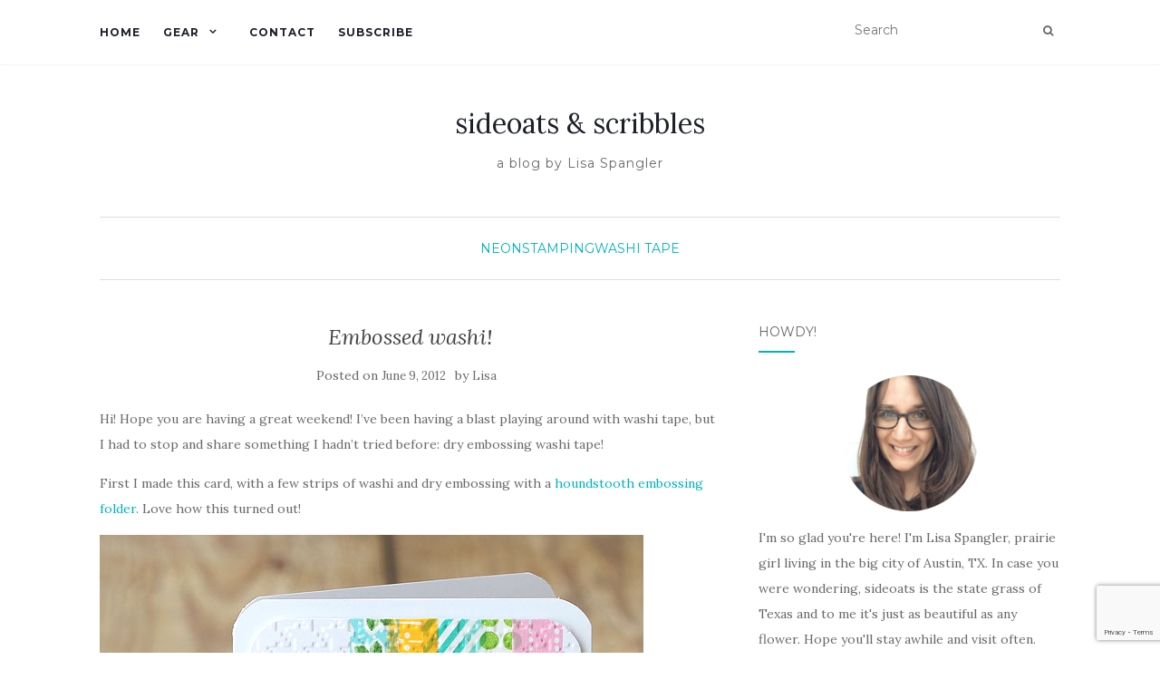

--- FILE ---
content_type: text/html; charset=UTF-8
request_url: https://sideoatsandscribbles.wumple.com/2012/06/09/embossed-washi/
body_size: 15756
content:
<!doctype html> <!--[if !IE]><html class="no-js non-ie" lang="en-US"> <![endif]--> <!--[if IE 7 ]><html class="no-js ie7" lang="en-US"> <![endif]--> <!--[if IE 8 ]><html class="no-js ie8" lang="en-US"> <![endif]--> <!--[if IE 9 ]><html class="no-js ie9" lang="en-US"> <![endif]--> <!--[if gt IE 9]><!--><html class="no-js" lang="en-US"> <!--<![endif]--><head><meta charset="UTF-8"><meta name="viewport" content="width=device-width, initial-scale=1"><link rel="stylesheet" id="ao_optimized_gfonts" href="https://fonts.googleapis.com/css?family=Lora%3A400%2C400italic%2C700%2C700italic%7CMontserrat%3A400%2C700%7CMaven+Pro%3A400%2C700&amp;display=swap"><link rel="profile" href="http://gmpg.org/xfn/11"><link rel="pingback" href="https://sideoatsandscribbles.wumple.com/xmlrpc.php"><link media="all" href="https://sideoatsandscribbles.wumple.com/wp-content/cache/autoptimize/2/css/autoptimize_c190bd4c4ab9f37d803c7c479950a010.css" rel="stylesheet"><title>Embossed washi! &#8211; sideoats &amp; scribbles</title><meta name='robots' content='max-image-preview:large' /><link rel='dns-prefetch' href='//secure.gravatar.com' /><link rel='dns-prefetch' href='//stats.wp.com' /><link rel='dns-prefetch' href='//v0.wordpress.com' /><link rel='dns-prefetch' href='//jetpack.wordpress.com' /><link rel='dns-prefetch' href='//s0.wp.com' /><link rel='dns-prefetch' href='//public-api.wordpress.com' /><link rel='dns-prefetch' href='//0.gravatar.com' /><link rel='dns-prefetch' href='//1.gravatar.com' /><link rel='dns-prefetch' href='//2.gravatar.com' /><link href='https://fonts.gstatic.com' crossorigin='anonymous' rel='preconnect' /><link rel="alternate" type="application/rss+xml" title="sideoats &amp; scribbles &raquo; Feed" href="https://sideoatsandscribbles.wumple.com/feed/" /><link rel="alternate" type="application/rss+xml" title="sideoats &amp; scribbles &raquo; Comments Feed" href="https://sideoatsandscribbles.wumple.com/comments/feed/" /><link rel="alternate" type="application/rss+xml" title="sideoats &amp; scribbles &raquo; Embossed washi! Comments Feed" href="https://sideoatsandscribbles.wumple.com/2012/06/09/embossed-washi/feed/" /> <script type="text/javascript" defer='defer' src="https://sideoatsandscribbles.wumple.com/wp-includes/js/jquery/jquery.min.js?ver=3.7.1" id="jquery-core-js"></script> <link rel="https://api.w.org/" href="https://sideoatsandscribbles.wumple.com/wp-json/" /><link rel="alternate" type="application/json" href="https://sideoatsandscribbles.wumple.com/wp-json/wp/v2/posts/9132" /><link rel="EditURI" type="application/rsd+xml" title="RSD" href="https://sideoatsandscribbles.wumple.com/xmlrpc.php?rsd" /><meta name="generator" content="WordPress 6.4.3" /><link rel="canonical" href="https://sideoatsandscribbles.wumple.com/2012/06/09/embossed-washi/" /><link rel='shortlink' href='https://wp.me/poWo2-2ni' /><link rel="alternate" type="application/json+oembed" href="https://sideoatsandscribbles.wumple.com/wp-json/oembed/1.0/embed?url=https%3A%2F%2Fsideoatsandscribbles.wumple.com%2F2012%2F06%2F09%2Fembossed-washi%2F" /><link rel="alternate" type="text/xml+oembed" href="https://sideoatsandscribbles.wumple.com/wp-json/oembed/1.0/embed?url=https%3A%2F%2Fsideoatsandscribbles.wumple.com%2F2012%2F06%2F09%2Fembossed-washi%2F&#038;format=xml" /><meta name="generator" content="dominant-color-images 1.1.1"><meta name="generator" content="speculation-rules 1.3.1"><meta property="og:type" content="article" /><meta property="og:title" content="Embossed washi!" /><meta property="og:url" content="https://sideoatsandscribbles.wumple.com/2012/06/09/embossed-washi/" /><meta property="og:description" content="Hi! Hope you are having a great weekend! I&#8217;ve been having a blast playing around with washi tape, but I had to stop and share something I hadn&#8217;t tried before: dry embossing washi tape! …" /><meta property="article:published_time" content="2012-06-09T22:45:02+00:00" /><meta property="article:modified_time" content="2012-07-02T23:21:48+00:00" /><meta property="og:site_name" content="sideoats &amp; scribbles" /><meta property="og:image" content="http://sideoatsandscribbles.wumple.com/files/2012/06/embossed-washi-thanks2.jpg" /><meta property="og:image:width" content="600" /><meta property="og:image:height" content="605" /><meta property="og:image:alt" content="" /><meta property="og:locale" content="en_US" /><meta name="twitter:text:title" content="Embossed washi!" /><meta name="twitter:image" content="http://sideoatsandscribbles.wumple.com/files/2012/06/embossed-washi-thanks2.jpg?w=640" /><meta name="twitter:card" content="summary_large_image" /></head><body class="post-template-default single single-post postid-9132 single-format-standard has-sidebar-right"><div id="page" class="hfeed site"><header id="masthead" class="site-header" role="banner"><nav class="navbar navbar-default" role="navigation"><div class="container"><div class="row"><div class="site-navigation-inner col-sm-12"><div class="navbar-header"> <button type="button" class="btn navbar-toggle" data-toggle="collapse" data-target=".navbar-ex1-collapse"> <span class="sr-only">Toggle navigation</span> <span class="icon-bar"></span> <span class="icon-bar"></span> <span class="icon-bar"></span> </button></div><div class="collapse navbar-collapse navbar-ex1-collapse"><ul id="menu-activello-main" class="nav navbar-nav"><li id="menu-item-15053" class="menu-item menu-item-type-custom menu-item-object-custom menu-item-15053"><a title="Home" href="/">Home</a></li><li id="menu-item-15046" class="menu-item menu-item-type-custom menu-item-object-custom menu-item-has-children menu-item-15046"><a title="Gear" href="/">Gear </a><span class="activello-dropdown"></span><ul role="menu" class=" dropdown-menu"><li id="menu-item-15210" class="menu-item menu-item-type-custom menu-item-object-custom menu-item-has-children menu-item-15210"><a title="Palettes" href="https://sideoatsandscribbles.wumple.com/category/palette/">Palettes </a><span class="activello-dropdown"></span><ul role="menu" class=" dropdown-menu"><li id="menu-item-19294" class="menu-item menu-item-type-post_type menu-item-object-post menu-item-19294"><a title="Main Palette" href="https://sideoatsandscribbles.wumple.com/2020/01/22/palette-update/">Main Palette</a></li><li id="menu-item-15231" class="menu-item menu-item-type-post_type menu-item-object-post menu-item-15231"><a title="Handmade Watercolor Palette" href="https://sideoatsandscribbles.wumple.com/2018/05/04/chocolate-palette/">Handmade Watercolor Palette</a></li><li id="menu-item-15323" class="menu-item menu-item-type-post_type menu-item-object-post menu-item-15323"><a title="Pocket Palette" href="https://sideoatsandscribbles.wumple.com/2018/05/09/pocket-palette/">Pocket Palette</a></li><li id="menu-item-15214" class="menu-item menu-item-type-post_type menu-item-object-post menu-item-15214"><a title="Prickly Pear (Neon!) Palette" href="https://sideoatsandscribbles.wumple.com/2018/05/03/prickly-pear-palette/">Prickly Pear (Neon!) Palette</a></li><li id="menu-item-15354" class="menu-item menu-item-type-post_type menu-item-object-post menu-item-15354"><a title="Greenleaf &#038; Blueberry Sketch Palette" href="https://sideoatsandscribbles.wumple.com/2018/05/10/greenleaf-blueberry-sketch-palette/">Greenleaf &#038; Blueberry Sketch Palette</a></li><li id="menu-item-15407" class="menu-item menu-item-type-post_type menu-item-object-post menu-item-15407"><a title="Gouache Palette" href="https://sideoatsandscribbles.wumple.com/2018/05/21/gouache/">Gouache Palette</a></li></ul></li><li id="menu-item-15121" class="menu-item menu-item-type-post_type menu-item-object-post menu-item-15121"><a title="Brushes" href="https://sideoatsandscribbles.wumple.com/2018/04/25/watercolor-brush-comparison-and-my-unicorn-brushes/">Brushes</a></li><li id="menu-item-15489" class="menu-item menu-item-type-post_type menu-item-object-post menu-item-15489"><a title="Fanny Pack" href="https://sideoatsandscribbles.wumple.com/2018/06/02/fanny-pack/">Fanny Pack</a></li><li id="menu-item-14199" class="menu-item menu-item-type-post_type menu-item-object-post menu-item-14199"><a title="Sketchbook" href="https://sideoatsandscribbles.wumple.com/2017/03/20/my-sketchbook/">Sketchbook</a></li><li id="menu-item-14420" class="menu-item menu-item-type-post_type menu-item-object-post menu-item-14420"><a title="Let&#8217;s Talk Pencil Sharpeners" href="https://sideoatsandscribbles.wumple.com/2017/09/07/lets-talk-pencil-sharpeners/">Let&#8217;s Talk Pencil Sharpeners</a></li><li id="menu-item-15166" class="menu-item menu-item-type-custom menu-item-object-custom menu-item-has-children menu-item-15166"><a title="Books" href="https://sideoatsandscribbles.wumple.com/category/book-review/">Books </a><span class="activello-dropdown"></span><ul role="menu" class=" dropdown-menu"><li id="menu-item-14200" class="menu-item menu-item-type-post_type menu-item-object-post menu-item-14200"><a title="The Laws Guide to Nature Drawing and Journaling" href="https://sideoatsandscribbles.wumple.com/2017/03/17/book-review-the-laws-guide-to-nature-drawing-and-journaling/">The Laws Guide to Nature Drawing and Journaling</a></li></ul></li></ul></li><li id="menu-item-13847" class="menu-item menu-item-type-post_type menu-item-object-page menu-item-13847"><a title="Contact" href="https://sideoatsandscribbles.wumple.com/contact/">Contact</a></li><li id="menu-item-14171" class="menu-item menu-item-type-post_type menu-item-object-page menu-item-14171"><a title="Subscribe" href="https://sideoatsandscribbles.wumple.com/subscribe/">Subscribe</a></li></ul></div><div class="nav-search"><form action="https://sideoatsandscribbles.wumple.com/" method="get"><input type="text" name="s" value="" placeholder="Search"><button type="submit" class="header-search-icon" name="submit" id="searchsubmit" value="Search"><i class="fa fa-search"></i></button></form></div></div></div></div></nav><div class="container"><div id="logo"> <span class="site-name"> <a class="navbar-brand" href="https://sideoatsandscribbles.wumple.com/" title="sideoats &amp; scribbles" rel="home">sideoats &amp; scribbles</a> </span><div class="tagline">a blog by Lisa Spangler</div></div><div id="line"></div></div></header><div id="content" class="site-content"><div class="top-section"></div><div class="container main-content-area"><div class="cat-title"><ul class="post-categories"><li><a href="https://sideoatsandscribbles.wumple.com/category/neon/" rel="category tag">Neon</a></li><li><a href="https://sideoatsandscribbles.wumple.com/category/rubber-stamps/" rel="category tag">Stamping</a></li><li><a href="https://sideoatsandscribbles.wumple.com/category/washi-tape/" rel="category tag">Washi Tape</a></li></ul></div><div class="row"><div class="main-content-inner col-sm-12 col-md-8 side-right"><div id="primary" class="content-area"><main id="main" class="site-main" role="main"><article id="post-9132" class="post-9132 post type-post status-publish format-standard hentry category-neon category-rubber-stamps category-washi-tape"><div class="blog-item-wrap"><div class="post-inner-content"><header class="entry-header page-header"><h1 class="entry-title">Embossed washi!</h1><div class="entry-meta"> <span class="posted-on">Posted on <a href="https://sideoatsandscribbles.wumple.com/2012/06/09/embossed-washi/" rel="bookmark"><time class="entry-date published" datetime="2012-06-09T17:45:02-05:00">June 9, 2012</time><time class="updated" datetime="2012-07-02T18:21:48-05:00">July 2, 2012</time></a></span>by <span class="author vcard"><a class="url fn n" href="https://sideoatsandscribbles.wumple.com/author/lawhite/">Lisa</a></span></div></header> <a href="https://sideoatsandscribbles.wumple.com/2012/06/09/embossed-washi/" title="Embossed washi!" > </a><div class="entry-content"><p>Hi! Hope you are having a great weekend! I&#8217;ve been having a blast playing around with washi tape, but I had to stop and share something I hadn&#8217;t tried before: dry embossing washi tape!</p><p>First I made this card, with a few strips of washi and dry embossing with a <a href="http://lm.inlinkz.com/go.php?i=135663&amp;c=21417">houndstooth embossing folder</a>. Love how this turned out!</p><p><a href="http://sideoatsandscribbles.wumple.com/2012/06/09/embossed-washi/embossed-washi-thanks2/" rel="attachment wp-att-9134"><img fetchpriority="high" decoding="async" data-attachment-id="9134" data-permalink="https://sideoatsandscribbles.wumple.com/2012/06/09/embossed-washi/embossed-washi-thanks2/" data-orig-file="https://sideoatsandscribbles.wumple.com/files/2012/06/embossed-washi-thanks2.jpg" data-orig-size="600,605" data-comments-opened="1" data-image-meta="{&quot;aperture&quot;:&quot;0&quot;,&quot;credit&quot;:&quot;&quot;,&quot;camera&quot;:&quot;&quot;,&quot;caption&quot;:&quot;&quot;,&quot;created_timestamp&quot;:&quot;0&quot;,&quot;copyright&quot;:&quot;&quot;,&quot;focal_length&quot;:&quot;0&quot;,&quot;iso&quot;:&quot;0&quot;,&quot;shutter_speed&quot;:&quot;0&quot;,&quot;title&quot;:&quot;&quot;}" data-image-title="I think it looks kind of romantic, don&#8217;t you?" data-image-description="" data-image-caption="" data-medium-file="https://sideoatsandscribbles.wumple.com/files/2012/06/embossed-washi-thanks2-297x300.jpg" data-large-file="https://sideoatsandscribbles.wumple.com/files/2012/06/embossed-washi-thanks2.jpg" tabindex="0" role="button" class="alignnone size-full wp-image-9134" title="I think it looks kind of romantic, don't you?" src="http://sideoatsandscribbles.wumple.com/files/2012/06/embossed-washi-thanks2.jpg" alt="" width="600" height="605" srcset="https://sideoatsandscribbles.wumple.com/files/2012/06/embossed-washi-thanks2.jpg 600w, https://sideoatsandscribbles.wumple.com/files/2012/06/embossed-washi-thanks2-150x150.jpg 150w, https://sideoatsandscribbles.wumple.com/files/2012/06/embossed-washi-thanks2-297x300.jpg 297w" sizes="(max-width: 600px) 100vw, 600px" /></a></p><p><a href="http://sideoatsandscribbles.wumple.com/2012/06/09/embossed-washi/embossed-washi-thanks1/" rel="attachment wp-att-9133"><noscript><img decoding="async" data-attachment-id="9133" data-permalink="https://sideoatsandscribbles.wumple.com/2012/06/09/embossed-washi/embossed-washi-thanks1/" data-orig-file="https://sideoatsandscribbles.wumple.com/files/2012/06/embossed-washi-thanks1.jpg" data-orig-size="600,400" data-comments-opened="1" data-image-meta="{&quot;aperture&quot;:&quot;0&quot;,&quot;credit&quot;:&quot;&quot;,&quot;camera&quot;:&quot;&quot;,&quot;caption&quot;:&quot;&quot;,&quot;created_timestamp&quot;:&quot;0&quot;,&quot;copyright&quot;:&quot;&quot;,&quot;focal_length&quot;:&quot;0&quot;,&quot;iso&quot;:&quot;0&quot;,&quot;shutter_speed&quot;:&quot;0&quot;,&quot;title&quot;:&quot;&quot;}" data-image-title="Wish you could feel this texture!" data-image-description="" data-image-caption="" data-medium-file="https://sideoatsandscribbles.wumple.com/files/2012/06/embossed-washi-thanks1-300x200.jpg" data-large-file="https://sideoatsandscribbles.wumple.com/files/2012/06/embossed-washi-thanks1.jpg" tabindex="0" role="button" class="alignnone size-full wp-image-9133" title="Wish you could feel this texture!" src="http://sideoatsandscribbles.wumple.com/files/2012/06/embossed-washi-thanks1.jpg" alt="" width="600" height="400" srcset="https://sideoatsandscribbles.wumple.com/files/2012/06/embossed-washi-thanks1.jpg 600w, https://sideoatsandscribbles.wumple.com/files/2012/06/embossed-washi-thanks1-300x200.jpg 300w" sizes="(max-width: 600px) 100vw, 600px" /></noscript><img decoding="async" data-attachment-id="9133" data-permalink="https://sideoatsandscribbles.wumple.com/2012/06/09/embossed-washi/embossed-washi-thanks1/" data-orig-file="https://sideoatsandscribbles.wumple.com/files/2012/06/embossed-washi-thanks1.jpg" data-orig-size="600,400" data-comments-opened="1" data-image-meta="{&quot;aperture&quot;:&quot;0&quot;,&quot;credit&quot;:&quot;&quot;,&quot;camera&quot;:&quot;&quot;,&quot;caption&quot;:&quot;&quot;,&quot;created_timestamp&quot;:&quot;0&quot;,&quot;copyright&quot;:&quot;&quot;,&quot;focal_length&quot;:&quot;0&quot;,&quot;iso&quot;:&quot;0&quot;,&quot;shutter_speed&quot;:&quot;0&quot;,&quot;title&quot;:&quot;&quot;}" data-image-title="Wish you could feel this texture!" data-image-description="" data-image-caption="" data-medium-file="https://sideoatsandscribbles.wumple.com/files/2012/06/embossed-washi-thanks1-300x200.jpg" data-large-file="https://sideoatsandscribbles.wumple.com/files/2012/06/embossed-washi-thanks1.jpg" tabindex="0" role="button" class="lazyload alignnone size-full wp-image-9133" title="Wish you could feel this texture!" src='data:image/svg+xml,%3Csvg%20xmlns=%22http://www.w3.org/2000/svg%22%20viewBox=%220%200%20600%20400%22%3E%3C/svg%3E' data-src="http://sideoatsandscribbles.wumple.com/files/2012/06/embossed-washi-thanks1.jpg" alt="" width="600" height="400" data-srcset="https://sideoatsandscribbles.wumple.com/files/2012/06/embossed-washi-thanks1.jpg 600w, https://sideoatsandscribbles.wumple.com/files/2012/06/embossed-washi-thanks1-300x200.jpg 300w" data-sizes="(max-width: 600px) 100vw, 600px" /></a></p><p>I wish you could feel the texture that the embossing has made with the washi tape! It is so neat!</p><p>Now, before looking at the next card you might want to put on a pair of sunglasses, because I went to town with <a href="http://lm.inlinkz.com/go.php?i=131052&amp;c=21417">NEON washi tape</a>!</p><p><a href="http://sideoatsandscribbles.wumple.com/2012/06/09/embossed-washi/embossed-neon-washi2/" rel="attachment wp-att-9136"><noscript><img decoding="async" data-attachment-id="9136" data-permalink="https://sideoatsandscribbles.wumple.com/2012/06/09/embossed-washi/embossed-neon-washi2/" data-orig-file="https://sideoatsandscribbles.wumple.com/files/2012/06/embossed-neon-washi2.jpg" data-orig-size="600,579" data-comments-opened="1" data-image-meta="{&quot;aperture&quot;:&quot;0&quot;,&quot;credit&quot;:&quot;&quot;,&quot;camera&quot;:&quot;&quot;,&quot;caption&quot;:&quot;&quot;,&quot;created_timestamp&quot;:&quot;0&quot;,&quot;copyright&quot;:&quot;&quot;,&quot;focal_length&quot;:&quot;0&quot;,&quot;iso&quot;:&quot;0&quot;,&quot;shutter_speed&quot;:&quot;0&quot;,&quot;title&quot;:&quot;&quot;}" data-image-title="Woo!" data-image-description="" data-image-caption="" data-medium-file="https://sideoatsandscribbles.wumple.com/files/2012/06/embossed-neon-washi2-300x289.jpg" data-large-file="https://sideoatsandscribbles.wumple.com/files/2012/06/embossed-neon-washi2.jpg" tabindex="0" role="button" class="alignnone size-full wp-image-9136" title="Woo!" src="http://sideoatsandscribbles.wumple.com/files/2012/06/embossed-neon-washi2.jpg" alt="" width="600" height="579" srcset="https://sideoatsandscribbles.wumple.com/files/2012/06/embossed-neon-washi2.jpg 600w, https://sideoatsandscribbles.wumple.com/files/2012/06/embossed-neon-washi2-300x289.jpg 300w" sizes="(max-width: 600px) 100vw, 600px" /></noscript><img decoding="async" data-attachment-id="9136" data-permalink="https://sideoatsandscribbles.wumple.com/2012/06/09/embossed-washi/embossed-neon-washi2/" data-orig-file="https://sideoatsandscribbles.wumple.com/files/2012/06/embossed-neon-washi2.jpg" data-orig-size="600,579" data-comments-opened="1" data-image-meta="{&quot;aperture&quot;:&quot;0&quot;,&quot;credit&quot;:&quot;&quot;,&quot;camera&quot;:&quot;&quot;,&quot;caption&quot;:&quot;&quot;,&quot;created_timestamp&quot;:&quot;0&quot;,&quot;copyright&quot;:&quot;&quot;,&quot;focal_length&quot;:&quot;0&quot;,&quot;iso&quot;:&quot;0&quot;,&quot;shutter_speed&quot;:&quot;0&quot;,&quot;title&quot;:&quot;&quot;}" data-image-title="Woo!" data-image-description="" data-image-caption="" data-medium-file="https://sideoatsandscribbles.wumple.com/files/2012/06/embossed-neon-washi2-300x289.jpg" data-large-file="https://sideoatsandscribbles.wumple.com/files/2012/06/embossed-neon-washi2.jpg" tabindex="0" role="button" class="lazyload alignnone size-full wp-image-9136" title="Woo!" src='data:image/svg+xml,%3Csvg%20xmlns=%22http://www.w3.org/2000/svg%22%20viewBox=%220%200%20600%20579%22%3E%3C/svg%3E' data-src="http://sideoatsandscribbles.wumple.com/files/2012/06/embossed-neon-washi2.jpg" alt="" width="600" height="579" data-srcset="https://sideoatsandscribbles.wumple.com/files/2012/06/embossed-neon-washi2.jpg 600w, https://sideoatsandscribbles.wumple.com/files/2012/06/embossed-neon-washi2-300x289.jpg 300w" data-sizes="(max-width: 600px) 100vw, 600px" /></a></p><p><a href="http://sideoatsandscribbles.wumple.com/2012/06/09/embossed-washi/embossed-neon-washi1/" rel="attachment wp-att-9135"><noscript><img decoding="async" data-attachment-id="9135" data-permalink="https://sideoatsandscribbles.wumple.com/2012/06/09/embossed-washi/embossed-neon-washi1/" data-orig-file="https://sideoatsandscribbles.wumple.com/files/2012/06/embossed-neon-washi1.jpg" data-orig-size="600,400" data-comments-opened="1" data-image-meta="{&quot;aperture&quot;:&quot;0&quot;,&quot;credit&quot;:&quot;&quot;,&quot;camera&quot;:&quot;&quot;,&quot;caption&quot;:&quot;&quot;,&quot;created_timestamp&quot;:&quot;0&quot;,&quot;copyright&quot;:&quot;&quot;,&quot;focal_length&quot;:&quot;0&quot;,&quot;iso&quot;:&quot;0&quot;,&quot;shutter_speed&quot;:&quot;0&quot;,&quot;title&quot;:&quot;&quot;}" data-image-title="just a little note :)" data-image-description="" data-image-caption="" data-medium-file="https://sideoatsandscribbles.wumple.com/files/2012/06/embossed-neon-washi1-300x200.jpg" data-large-file="https://sideoatsandscribbles.wumple.com/files/2012/06/embossed-neon-washi1.jpg" tabindex="0" role="button" class="alignnone size-full wp-image-9135" title="just a little note :)" src="http://sideoatsandscribbles.wumple.com/files/2012/06/embossed-neon-washi1.jpg" alt="" width="600" height="400" srcset="https://sideoatsandscribbles.wumple.com/files/2012/06/embossed-neon-washi1.jpg 600w, https://sideoatsandscribbles.wumple.com/files/2012/06/embossed-neon-washi1-300x200.jpg 300w" sizes="(max-width: 600px) 100vw, 600px" /></noscript><img decoding="async" data-attachment-id="9135" data-permalink="https://sideoatsandscribbles.wumple.com/2012/06/09/embossed-washi/embossed-neon-washi1/" data-orig-file="https://sideoatsandscribbles.wumple.com/files/2012/06/embossed-neon-washi1.jpg" data-orig-size="600,400" data-comments-opened="1" data-image-meta="{&quot;aperture&quot;:&quot;0&quot;,&quot;credit&quot;:&quot;&quot;,&quot;camera&quot;:&quot;&quot;,&quot;caption&quot;:&quot;&quot;,&quot;created_timestamp&quot;:&quot;0&quot;,&quot;copyright&quot;:&quot;&quot;,&quot;focal_length&quot;:&quot;0&quot;,&quot;iso&quot;:&quot;0&quot;,&quot;shutter_speed&quot;:&quot;0&quot;,&quot;title&quot;:&quot;&quot;}" data-image-title="just a little note :)" data-image-description="" data-image-caption="" data-medium-file="https://sideoatsandscribbles.wumple.com/files/2012/06/embossed-neon-washi1-300x200.jpg" data-large-file="https://sideoatsandscribbles.wumple.com/files/2012/06/embossed-neon-washi1.jpg" tabindex="0" role="button" class="lazyload alignnone size-full wp-image-9135" title="just a little note :)" src='data:image/svg+xml,%3Csvg%20xmlns=%22http://www.w3.org/2000/svg%22%20viewBox=%220%200%20600%20400%22%3E%3C/svg%3E' data-src="http://sideoatsandscribbles.wumple.com/files/2012/06/embossed-neon-washi1.jpg" alt="" width="600" height="400" data-srcset="https://sideoatsandscribbles.wumple.com/files/2012/06/embossed-neon-washi1.jpg 600w, https://sideoatsandscribbles.wumple.com/files/2012/06/embossed-neon-washi1-300x200.jpg 300w" data-sizes="(max-width: 600px) 100vw, 600px" /></a></p><p>I warned you it was bright, didn&#8217;t I? ha ha ha! The camera can&#8217;t quite capture all the neon goodness.</p><p>And oh whoa, the texture on this is unbelievable. This time I embossed the tape with a <a href="http://lm.inlinkz.com/go.php?i=135716&amp;c=21417">herringbone embossing folder</a>. And this time I stopped myself before embossing it so that I could take a &#8220;before&#8221; picture to show you:</p><p><a href="http://sideoatsandscribbles.wumple.com/2012/06/09/embossed-washi/before-embossing-neon-washi3/" rel="attachment wp-att-9143"><noscript><img decoding="async" data-attachment-id="9143" data-permalink="https://sideoatsandscribbles.wumple.com/2012/06/09/embossed-washi/before-embossing-neon-washi3/" data-orig-file="https://sideoatsandscribbles.wumple.com/files/2012/06/before-embossing-neon-washi3.jpg" data-orig-size="600,449" data-comments-opened="1" data-image-meta="{&quot;aperture&quot;:&quot;0&quot;,&quot;credit&quot;:&quot;&quot;,&quot;camera&quot;:&quot;&quot;,&quot;caption&quot;:&quot;&quot;,&quot;created_timestamp&quot;:&quot;0&quot;,&quot;copyright&quot;:&quot;&quot;,&quot;focal_length&quot;:&quot;0&quot;,&quot;iso&quot;:&quot;0&quot;,&quot;shutter_speed&quot;:&quot;0&quot;,&quot;title&quot;:&quot;&quot;}" data-image-title="The before!" data-image-description="" data-image-caption="" data-medium-file="https://sideoatsandscribbles.wumple.com/files/2012/06/before-embossing-neon-washi3-300x224.jpg" data-large-file="https://sideoatsandscribbles.wumple.com/files/2012/06/before-embossing-neon-washi3.jpg" tabindex="0" role="button" class="alignnone size-full wp-image-9143" title="The before!" src="http://sideoatsandscribbles.wumple.com/files/2012/06/before-embossing-neon-washi3.jpg" alt="" width="600" height="449" srcset="https://sideoatsandscribbles.wumple.com/files/2012/06/before-embossing-neon-washi3.jpg 600w, https://sideoatsandscribbles.wumple.com/files/2012/06/before-embossing-neon-washi3-300x224.jpg 300w" sizes="(max-width: 600px) 100vw, 600px" /></noscript><img decoding="async" data-attachment-id="9143" data-permalink="https://sideoatsandscribbles.wumple.com/2012/06/09/embossed-washi/before-embossing-neon-washi3/" data-orig-file="https://sideoatsandscribbles.wumple.com/files/2012/06/before-embossing-neon-washi3.jpg" data-orig-size="600,449" data-comments-opened="1" data-image-meta="{&quot;aperture&quot;:&quot;0&quot;,&quot;credit&quot;:&quot;&quot;,&quot;camera&quot;:&quot;&quot;,&quot;caption&quot;:&quot;&quot;,&quot;created_timestamp&quot;:&quot;0&quot;,&quot;copyright&quot;:&quot;&quot;,&quot;focal_length&quot;:&quot;0&quot;,&quot;iso&quot;:&quot;0&quot;,&quot;shutter_speed&quot;:&quot;0&quot;,&quot;title&quot;:&quot;&quot;}" data-image-title="The before!" data-image-description="" data-image-caption="" data-medium-file="https://sideoatsandscribbles.wumple.com/files/2012/06/before-embossing-neon-washi3-300x224.jpg" data-large-file="https://sideoatsandscribbles.wumple.com/files/2012/06/before-embossing-neon-washi3.jpg" tabindex="0" role="button" class="lazyload alignnone size-full wp-image-9143" title="The before!" src='data:image/svg+xml,%3Csvg%20xmlns=%22http://www.w3.org/2000/svg%22%20viewBox=%220%200%20600%20449%22%3E%3C/svg%3E' data-src="http://sideoatsandscribbles.wumple.com/files/2012/06/before-embossing-neon-washi3.jpg" alt="" width="600" height="449" data-srcset="https://sideoatsandscribbles.wumple.com/files/2012/06/before-embossing-neon-washi3.jpg 600w, https://sideoatsandscribbles.wumple.com/files/2012/06/before-embossing-neon-washi3-300x224.jpg 300w" data-sizes="(max-width: 600px) 100vw, 600px" /></a></p><p>It still looks cool, right? But the herringbone embossing just sends it over the top! And the lines in the herringbone line up perfectly with the lines on the orange washi! Love it when something like that happens, don&#8217;t you?</p><p>Oh and the bird? I colored her with highlighter markers from the office supply store. Because she had to match the tape, right? ha. And see how the window is cut out? That is a <a href="http://lm.inlinkz.com/go.php?i=117334&amp;c=21417">Hero Arts die cut </a>that matches the bird stamp &#8212; it cut through the washi tape no problem. Yay!</p><p>If you try this, I&#8217;d recommend using an embossing folder that has an all-over pattern that&#8217;s kind of bold, like the <a href="http://lm.inlinkz.com/go.php?i=135716&amp;c=21417">herringbone</a> or <a href="http://lm.inlinkz.com/go.php?i=135663&amp;c=21417">houndstooth</a>. I think a tapestry or brocade pattern would look great too, gotta try that next.</p><p>Can&#8217;t wait to send these off to friends!<br /></p><div><table width="95%" border="0" cellspacing="0" cellpadding="2"><tbody><tr><td style="vertical-align: top;"><div style="display: table-cell; text-align: center; float: left; height: 109px;"><div style="display: table-cell; vertical-align: middle; width: 107px; height: 104px;"><a title="*Hero Arts Clear Stamps A LITTLE NOTE 2012 CL591" href="http://lm.inlinkz.com/go.php?i=115992&amp;c=21417" target="_blank"><noscript><img decoding="async" class="_inlinkzI" style="height: 100px;" src="http://www.simonsaysstamp.com/catalog/CL591.jpg" alt="" height="100" border="0" /></noscript><img decoding="async" class="lazyload _inlinkzI" style="height: 100px;" src='data:image/svg+xml,%3Csvg%20xmlns=%22http://www.w3.org/2000/svg%22%20viewBox=%220%200%20210%20100%22%3E%3C/svg%3E' data-src="http://www.simonsaysstamp.com/catalog/CL591.jpg" alt="" height="100" border="0" /> </a></div></div><div style="display: table-cell; text-align: center; float: left; height: 109px;"><div style="display: table-cell; vertical-align: middle; width: 107px; height: 104px;"><a title="*Hero Arts CLASSIC Frame Cuts Dies 2012 DI003 C" href="http://lm.inlinkz.com/go.php?i=117334&amp;c=21417" target="_blank"><noscript><img decoding="async" class="_inlinkzI" style="height: 100px;" src="http://www.simonsaysstamp.com/catalog/DI003.jpg" alt="" height="100" border="0" /></noscript><img decoding="async" class="lazyload _inlinkzI" style="height: 100px;" src='data:image/svg+xml,%3Csvg%20xmlns=%22http://www.w3.org/2000/svg%22%20viewBox=%220%200%20210%20100%22%3E%3C/svg%3E' data-src="http://www.simonsaysstamp.com/catalog/DI003.jpg" alt="" height="100" border="0" /> </a></div></div><div style="display: table-cell; text-align: center; float: left; height: 109px;"><div style="display: table-cell; vertical-align: middle; width: 107px; height: 104px;"><a title="*Hero Arts Clear Stamps SENDING YOU LOVE 2012 CL588" href="http://lm.inlinkz.com/go.php?i=115989&amp;c=21417" target="_blank"><noscript><img decoding="async" class="_inlinkzI" style="height: 100px;" src="http://www.simonsaysstamp.com/catalog/CL588.jpg" alt="" height="100" border="0" /></noscript><img decoding="async" class="lazyload _inlinkzI" style="height: 100px;" src='data:image/svg+xml,%3Csvg%20xmlns=%22http://www.w3.org/2000/svg%22%20viewBox=%220%200%20210%20100%22%3E%3C/svg%3E' data-src="http://www.simonsaysstamp.com/catalog/CL588.jpg" alt="" height="100" border="0" /> </a></div></div><div style="display: table-cell; text-align: center; float: left; height: 109px;"><div style="display: table-cell; vertical-align: middle; width: 107px; height: 104px;"><a title="*Hero Arts SMALL TAG Frame Cuts Dies 2012 DI006 F" href="http://lm.inlinkz.com/go.php?i=117337&amp;c=21417" target="_blank"><noscript><img decoding="async" class="_inlinkzI" style="height: 100px;" src="http://www.simonsaysstamp.com/catalog/DI006.jpg" alt="" height="100" border="0" /></noscript><img decoding="async" class="lazyload _inlinkzI" style="height: 100px;" src='data:image/svg+xml,%3Csvg%20xmlns=%22http://www.w3.org/2000/svg%22%20viewBox=%220%200%20210%20100%22%3E%3C/svg%3E' data-src="http://www.simonsaysstamp.com/catalog/DI006.jpg" alt="" height="100" border="0" /> </a></div></div><div style="display: table-cell; text-align: center; float: left; height: 109px;"><div style="display: table-cell; vertical-align: middle; width: 107px; height: 104px;"><a title="*Hero Arts NOTECARDS SNOW 10 Cards PS566 White" href="http://lm.inlinkz.com/go.php?i=125098&amp;c=21417" target="_blank"><noscript><img decoding="async" class="_inlinkzI" style="height: 100px;" src="http://www.simonsaysstamp.com/catalog/PS566.jpg" alt="" height="100" border="0" /></noscript><img decoding="async" class="lazyload _inlinkzI" style="height: 100px;" src='data:image/svg+xml,%3Csvg%20xmlns=%22http://www.w3.org/2000/svg%22%20viewBox=%220%200%20210%20100%22%3E%3C/svg%3E' data-src="http://www.simonsaysstamp.com/catalog/PS566.jpg" alt="" height="100" border="0" /> </a></div></div><div style="display: table-cell; text-align: center; float: left; height: 109px;"><div style="display: table-cell; vertical-align: middle; width: 107px; height: 104px;"><a title="*Ranger Archival Ink Pad JET BLACK AIP31468" href="http://lm.inlinkz.com/go.php?i=143211&amp;c=21417" target="_blank"><noscript><img decoding="async" class="_inlinkzI" style="width: 100px;" src="http://www.simonsaysstamp.com/catalog/AIP31468.png" alt="" width="100" border="0" /></noscript><img decoding="async" class="lazyload _inlinkzI" style="width: 100px;" src='data:image/svg+xml,%3Csvg%20xmlns=%22http://www.w3.org/2000/svg%22%20viewBox=%220%200%20100%2066.666666666667%22%3E%3C/svg%3E' data-src="http://www.simonsaysstamp.com/catalog/AIP31468.png" alt="" width="100" border="0" /> </a></div></div><div style="display: table-cell; text-align: center; float: left; height: 109px;"><div style="display: table-cell; vertical-align: middle; width: 107px; height: 104px;"><a title="*Hero Arts Shadow Ink Pad CUP O' JOE Mid-Tone 2012 AF214" href="http://lm.inlinkz.com/go.php?i=139629&amp;c=21417" target="_blank"><noscript><img decoding="async" class="_inlinkzI" style="width: 100px;" src="http://www.simonsaysstamp.com/catalog/AF214.jpg" alt="" width="100" border="0" /></noscript><img decoding="async" class="lazyload _inlinkzI" style="width: 100px;" src='data:image/svg+xml,%3Csvg%20xmlns=%22http://www.w3.org/2000/svg%22%20viewBox=%220%200%20100%2066.666666666667%22%3E%3C/svg%3E' data-src="http://www.simonsaysstamp.com/catalog/AF214.jpg" alt="" width="100" border="0" /> </a></div></div><div style="display: table-cell; text-align: center; float: left; height: 109px;"><div style="display: table-cell; vertical-align: middle; width: 107px; height: 104px;"><a title="*Hero Arts 40 Assorted SILVER METALLIC Decor Embellishments ch186 Self Adhesive" href="http://lm.inlinkz.com/go.php?i=115412&amp;c=21417" target="_blank"><noscript><img decoding="async" class="_inlinkzI" style="height: 100px;" src="http://www.simonsaysstamp.com/catalog/hametallicdecorsilver.jpg" alt="" height="100" border="0" /></noscript><img decoding="async" class="lazyload _inlinkzI" style="height: 100px;" src='data:image/svg+xml,%3Csvg%20xmlns=%22http://www.w3.org/2000/svg%22%20viewBox=%220%200%20210%20100%22%3E%3C/svg%3E' data-src="http://www.simonsaysstamp.com/catalog/hametallicdecorsilver.jpg" alt="" height="100" border="0" /> </a></div></div><div style="display: table-cell; text-align: center; float: left; height: 109px;"><div style="display: table-cell; vertical-align: middle; width: 107px; height: 104px;"><a title="*Cuttlebug A2 Embossing Folder HERRINGBONE Provo Craft 37-1915" href="http://lm.inlinkz.com/go.php?i=135716&amp;c=21417" target="_blank"><noscript><img decoding="async" class="_inlinkzI" style="height: 100px;" src="http://www.simonsaysstamp.com/catalog/CBherringbone.jpg" alt="" height="100" border="0" /></noscript><img decoding="async" class="lazyload _inlinkzI" style="height: 100px;" src='data:image/svg+xml,%3Csvg%20xmlns=%22http://www.w3.org/2000/svg%22%20viewBox=%220%200%20210%20100%22%3E%3C/svg%3E' data-src="http://www.simonsaysstamp.com/catalog/CBherringbone.jpg" alt="" height="100" border="0" /> </a></div></div><div style="display: table-cell; text-align: center; float: left; height: 109px;"><div style="display: table-cell; vertical-align: middle; width: 107px; height: 104px;"><a title="*Cuttlebug A2 Embossing Folder HOUNDSTOOTH Provo Craft 37-1167" href="http://lm.inlinkz.com/go.php?i=135663&amp;c=21417" target="_blank"><noscript><img decoding="async" class="_inlinkzI" style="height: 100px;" src="http://www.simonsaysstamp.com/catalog/CBhoundstooth.jpg" alt="" height="100" border="0" /></noscript><img decoding="async" class="lazyload _inlinkzI" style="height: 100px;" src='data:image/svg+xml,%3Csvg%20xmlns=%22http://www.w3.org/2000/svg%22%20viewBox=%220%200%20210%20100%22%3E%3C/svg%3E' data-src="http://www.simonsaysstamp.com/catalog/CBhoundstooth.jpg" alt="" height="100" border="0" /> </a></div></div><div style="display: table-cell; text-align: center; float: left; height: 109px;"><div style="display: table-cell; vertical-align: middle; width: 107px; height: 104px;"><a title="*We R Memory Keepers Cropadile CORNER CHOMPER" href="http://lm.inlinkz.com/go.php?i=140764&amp;c=21417" target="_blank"><noscript><img decoding="async" class="_inlinkzI" style="height: 100px;" src="http://www.simonsaysstamp.com/catalog/cornerchomper.jpg" alt="" height="100" border="0" /></noscript><img decoding="async" class="lazyload _inlinkzI" style="height: 100px;" src='data:image/svg+xml,%3Csvg%20xmlns=%22http://www.w3.org/2000/svg%22%20viewBox=%220%200%20210%20100%22%3E%3C/svg%3E' data-src="http://www.simonsaysstamp.com/catalog/cornerchomper.jpg" alt="" height="100" border="0" /> </a></div></div><div style="display: table-cell; text-align: center; float: left; height: 109px;"><div style="display: table-cell; vertical-align: middle; width: 107px; height: 104px;"><a title="*Heidi Swapp DAY GLOW Neon Washi Tape 00676" href="http://lm.inlinkz.com/go.php?i=131052&amp;c=21417" target="_blank"><noscript><img decoding="async" class="_inlinkzI" style="height: 100px;" src="http://www.simonsaysstamp.com/catalog/00676.jpeg" alt="" height="100" border="0" /></noscript><img decoding="async" class="lazyload _inlinkzI" style="height: 100px;" src='data:image/svg+xml,%3Csvg%20xmlns=%22http://www.w3.org/2000/svg%22%20viewBox=%220%200%20210%20100%22%3E%3C/svg%3E' data-src="http://www.simonsaysstamp.com/catalog/00676.jpeg" alt="" height="100" border="0" /> </a></div></div></td></tr></tbody></table></div><div><a style="font: normal normal normal 10px/normal arial; color: #bbb; text-decoration: none;" href="http://www.inlinkz.com">InLinkz.com</a></div><p> <noscript><img decoding="async" style="border: none !important; margin: 0 !important; padding: 0 !important;" src="http://lm.inlinkz.com/cimp.php?c=21417" alt="" width="0" height="0" /></noscript><img class="lazyload" decoding="async" style="border: none !important; margin: 0 !important; padding: 0 !important;" src='data:image/svg+xml,%3Csvg%20xmlns=%22http://www.w3.org/2000/svg%22%20viewBox=%220%200%20210%20140%22%3E%3C/svg%3E' data-src="http://lm.inlinkz.com/cimp.php?c=21417" alt="" width="0" height="0" /></p><p></p></div><div class="entry-footer"> <span class="comments-link"><a href="https://sideoatsandscribbles.wumple.com/2012/06/09/embossed-washi/#comments">Comments (55)</a></span></div></div></div></article><div id="comments" class="comments-area"><h2 class="comments-title"> 55 Replies to &ldquo;Embossed washi!&rdquo;</h2><nav id="comment-nav-above" class="comment-navigation" role="navigation"><h1 class="screen-reader-text">Comment navigation</h1><div class="nav-previous"><a href="https://sideoatsandscribbles.wumple.com/2012/06/09/embossed-washi/comment-page-2/#comments" >&larr; Older Comments</a></div><div class="nav-next"></div></nav><ol class="comment-list"><li class="comment even thread-even depth-1" id="comment-15505"><div id="div-comment-15505" class="comment-body"><div class="comment-author vcard asdasd"> <noscript><img alt='' src='https://secure.gravatar.com/avatar/daf4a1f99ae22745f3557f93391483bc?s=80&#038;d=mm&#038;r=g' srcset='https://secure.gravatar.com/avatar/daf4a1f99ae22745f3557f93391483bc?s=160&#038;d=mm&#038;r=g 2x' class='avatar avatar-80 photo' height='80' width='80' decoding='async'/></noscript><img alt='' src='data:image/svg+xml,%3Csvg%20xmlns=%22http://www.w3.org/2000/svg%22%20viewBox=%220%200%2080%2080%22%3E%3C/svg%3E' data-src='https://secure.gravatar.com/avatar/daf4a1f99ae22745f3557f93391483bc?s=80&#038;d=mm&#038;r=g' data-srcset='https://secure.gravatar.com/avatar/daf4a1f99ae22745f3557f93391483bc?s=160&#038;d=mm&#038;r=g 2x' class='lazyload avatar avatar-80 photo' height='80' width='80' decoding='async'/> <cite class="fn">Anita J</cite> <span class="says">says:</span><div class="comment-meta commentmetadata"><a href="https://sideoatsandscribbles.wumple.com/2012/06/09/embossed-washi/comment-page-3/#comment-15505"> June 20, 2012 at 10:12 pm</a></div></div><p>Both these cards are totally amazing!  Thanks for sharing such creative ideas.  Love them both.  I need to get some more Washi tape!</p></div></li><li class="pingback odd alt thread-odd thread-alt depth-1" id="comment-15676"><div id="div-comment-15676" class="comment-body"><div class="comment-author vcard asdasd"> <cite class="fn"><a href="http://creativeunblock.wordpress.com/2012/06/22/more-cards-for-soldiers/" class="url" rel="ugc external nofollow">More Cards for Soldiers &laquo; Creative (Un)block</a></cite> <span class="says">says:</span><div class="comment-meta commentmetadata"><a href="https://sideoatsandscribbles.wumple.com/2012/06/09/embossed-washi/comment-page-3/#comment-15676"> June 22, 2012 at 12:19 pm</a></div></div><p>[&#8230;] (Dotted folder from Cuttlebug; washi tape from Elmer&#8217;s. Love how the texture even works with the washi tape, a technique I saw on Lisa Spangler&#8217;s blog&#8230; she has the cutest ideas, you must check her out and look at her pretty cards here! ) [&#8230;]</p></div></li><li class="comment even thread-even depth-1" id="comment-15812"><div id="div-comment-15812" class="comment-body"><div class="comment-author vcard asdasd"> <noscript><img alt='' src='https://secure.gravatar.com/avatar/cc7d4ecf034289fa36257e51f8c3a802?s=80&#038;d=mm&#038;r=g' srcset='https://secure.gravatar.com/avatar/cc7d4ecf034289fa36257e51f8c3a802?s=160&#038;d=mm&#038;r=g 2x' class='avatar avatar-80 photo' height='80' width='80' decoding='async'/></noscript><img alt='' src='data:image/svg+xml,%3Csvg%20xmlns=%22http://www.w3.org/2000/svg%22%20viewBox=%220%200%2080%2080%22%3E%3C/svg%3E' data-src='https://secure.gravatar.com/avatar/cc7d4ecf034289fa36257e51f8c3a802?s=80&#038;d=mm&#038;r=g' data-srcset='https://secure.gravatar.com/avatar/cc7d4ecf034289fa36257e51f8c3a802?s=160&#038;d=mm&#038;r=g 2x' class='lazyload avatar avatar-80 photo' height='80' width='80' decoding='async'/> <cite class="fn"><a href="http://ardythpr.blogspot.com" class="url" rel="ugc external nofollow">Ardyth</a></cite> <span class="says">says:</span><div class="comment-meta commentmetadata"><a href="https://sideoatsandscribbles.wumple.com/2012/06/09/embossed-washi/comment-page-3/#comment-15812"> June 26, 2012 at 4:57 pm</a></div></div><p>You are a genius. I have not bought washi tape yet, but that neon stuff is pretty convincing! How clever to emboss it &#8211; COOL!</p></div></li><li class="pingback odd alt thread-odd thread-alt depth-1" id="comment-15913"><div id="div-comment-15913" class="comment-body"><div class="comment-author vcard asdasd"> <cite class="fn"><a href="http://www.weeklyscrapper.com/1o-things-you-can-do-with-embossing-folders" class="url" rel="ugc external nofollow">1O Things You Can Do with Embossing Folders &bull; Weekly Scrapper</a></cite> <span class="says">says:</span><div class="comment-meta commentmetadata"><a href="https://sideoatsandscribbles.wumple.com/2012/06/09/embossed-washi/comment-page-3/#comment-15913"> June 29, 2012 at 7:02 am</a></div></div><p>[&#8230;] clouds.     3.  Add texture to washi tape. Practical Scrapper Cathy took her inspiration from side oats and scribbles to layer Washi Tape and emboss for amazing look and texture.     4. Ink the flat side of your [&#8230;]</p></div></li><li class="pingback even thread-even depth-1" id="comment-15947"><div id="div-comment-15947" class="comment-body"><div class="comment-author vcard asdasd"> <cite class="fn"><a href="http://papergrace.com/2012/06/hello-there/" class="url" rel="ugc external nofollow">Hello There &laquo; papergrace designs</a></cite> <span class="says">says:</span><div class="comment-meta commentmetadata"><a href="https://sideoatsandscribbles.wumple.com/2012/06/09/embossed-washi/comment-page-3/#comment-15947"> June 30, 2012 at 6:34 pm</a></div></div><p>[&#8230;] great card that the uber-talented Lisa Spangler (of Hero Arts) made on her blog that you can see HERE where she embossed washi tape and I knew I wanted to do something similar. But, I wanted to mix it [&#8230;]</p></div></li><li class="pingback odd alt thread-odd thread-alt depth-1" id="comment-20366"><div id="div-comment-20366" class="comment-body"><div class="comment-author vcard asdasd"> <cite class="fn"><a href="http://www.papercraftsconnection.com/blog/2012/11/november-gallery-challenge-winners-2/" class="url" rel="ugc external nofollow">November Gallery Challenge Winners! | Paper Crafts Connection</a></cite> <span class="says">says:</span><div class="comment-meta commentmetadata"><a href="https://sideoatsandscribbles.wumple.com/2012/06/09/embossed-washi/comment-page-3/#comment-20366"> November 30, 2012 at 5:01 am</a></div></div><p>[&#8230;] Brandyberry embossed her decorative tape using Lisa Spangler&#8217;s card as [&#8230;]</p></div></li><li class="comment even thread-even depth-1" id="comment-104079"><div id="div-comment-104079" class="comment-body"><div class="comment-author vcard asdasd"> <noscript><img alt='' src='https://secure.gravatar.com/avatar/54698a87e4a9cdea1637ae9427c6f377?s=80&#038;d=mm&#038;r=g' srcset='https://secure.gravatar.com/avatar/54698a87e4a9cdea1637ae9427c6f377?s=160&#038;d=mm&#038;r=g 2x' class='avatar avatar-80 photo' height='80' width='80' decoding='async'/></noscript><img alt='' src='data:image/svg+xml,%3Csvg%20xmlns=%22http://www.w3.org/2000/svg%22%20viewBox=%220%200%2080%2080%22%3E%3C/svg%3E' data-src='https://secure.gravatar.com/avatar/54698a87e4a9cdea1637ae9427c6f377?s=80&#038;d=mm&#038;r=g' data-srcset='https://secure.gravatar.com/avatar/54698a87e4a9cdea1637ae9427c6f377?s=160&#038;d=mm&#038;r=g 2x' class='lazyload avatar avatar-80 photo' height='80' width='80' decoding='async'/> <cite class="fn"><a href="http://www.CarolLoftus.blogspot.com" class="url" rel="ugc external nofollow">Carol Loftus</a></cite> <span class="says">says:</span><div class="comment-meta commentmetadata"><a href="https://sideoatsandscribbles.wumple.com/2012/06/09/embossed-washi/comment-page-3/#comment-104079"> January 3, 2015 at 4:45 pm</a></div></div><p>GREAT cards!</p></div></li><li class="comment odd alt thread-odd thread-alt depth-1" id="comment-130416"><div id="div-comment-130416" class="comment-body"><div class="comment-author vcard asdasd"> <noscript><img alt='' src='https://secure.gravatar.com/avatar/86de8ddae4b26fac769089de6161d96f?s=80&#038;d=mm&#038;r=g' srcset='https://secure.gravatar.com/avatar/86de8ddae4b26fac769089de6161d96f?s=160&#038;d=mm&#038;r=g 2x' class='avatar avatar-80 photo' height='80' width='80' decoding='async'/></noscript><img alt='' src='data:image/svg+xml,%3Csvg%20xmlns=%22http://www.w3.org/2000/svg%22%20viewBox=%220%200%2080%2080%22%3E%3C/svg%3E' data-src='https://secure.gravatar.com/avatar/86de8ddae4b26fac769089de6161d96f?s=80&#038;d=mm&#038;r=g' data-srcset='https://secure.gravatar.com/avatar/86de8ddae4b26fac769089de6161d96f?s=160&#038;d=mm&#038;r=g 2x' class='lazyload avatar avatar-80 photo' height='80' width='80' decoding='async'/> <cite class="fn">Miss Maary</cite> <span class="says">says:</span><div class="comment-meta commentmetadata"><a href="https://sideoatsandscribbles.wumple.com/2012/06/09/embossed-washi/comment-page-3/#comment-130416"> May 31, 2015 at 10:05 pm</a></div></div><p>You have created one terrific idea!   It&#8217;s just awesome!  I think you should submit your idea for publication  in a card making magazine!</p></div></li><li class="pingback even thread-even depth-1" id="comment-160521"><div id="div-comment-160521" class="comment-body"><div class="comment-author vcard asdasd"> <cite class="fn"><a href="https://budgetrealtycolorado.wordpress.com/2016/08/19/7-wonderful-ways-to-use-washi-tape/" class="url" rel="ugc external nofollow">7 Wonderful Ways to Use Washi Tape &#8211; Budget Realty Colorado</a></cite> <span class="says">says:</span><div class="comment-meta commentmetadata"><a href="https://sideoatsandscribbles.wumple.com/2012/06/09/embossed-washi/comment-page-3/#comment-160521"> August 19, 2016 at 8:27 pm</a></div></div><p>[&#8230;] Photo: Sideoats &amp; Scribbles [&#8230;]</p></div></li><li class="pingback odd alt thread-odd thread-alt depth-1" id="comment-170592"><div id="div-comment-170592" class="comment-body"><div class="comment-author vcard asdasd"> <cite class="fn"><a href="http://www.stylemotivation.com/16-lovely-diy-card-ideas-for-every-occasion/" class="url" rel="ugc external nofollow">16 Lovely DIY Card Ideas for Every Occasion - Style Motivation</a></cite> <span class="says">says:</span><div class="comment-meta commentmetadata"><a href="https://sideoatsandscribbles.wumple.com/2012/06/09/embossed-washi/comment-page-3/#comment-170592"> November 7, 2017 at 4:21 pm</a></div></div><p>[&#8230;] Embossed Washi Thank You Card from Sideoats &amp; Scribbles [&#8230;]</p></div></li><li class="pingback even thread-even depth-1" id="comment-170593"><div id="div-comment-170593" class="comment-body"><div class="comment-author vcard asdasd"> <cite class="fn"><a href="https://chuckiesblog.wordpress.com/2017/11/08/16-lovely-diy-card-ideas-for-every-occasion/" class="url" rel="ugc external nofollow">16 Lovely DIY Card Ideas for Every Occasion &#8211; chuckiesblog</a></cite> <span class="says">says:</span><div class="comment-meta commentmetadata"><a href="https://sideoatsandscribbles.wumple.com/2012/06/09/embossed-washi/comment-page-3/#comment-170593"> November 7, 2017 at 7:20 pm</a></div></div><p>[&#8230;] Embossed Washi Thank You Card from&nbsp;Sideoats &amp; Scribbles [&#8230;]</p></div></li></ol><nav id="comment-nav-below" class="comment-navigation" role="navigation"><h1 class="screen-reader-text">Comment navigation</h1><div class="nav-previous"><a href="https://sideoatsandscribbles.wumple.com/2012/06/09/embossed-washi/comment-page-2/#comments" >&larr; Older Comments</a></div><div class="nav-next"></div></nav><p class="no-comments">Comments are closed.</p></div><nav class="navigation post-navigation" role="navigation"><h1 class="screen-reader-text">Post navigation</h1><div class="nav-links"><div class="nav-previous"><a href="https://sideoatsandscribbles.wumple.com/2012/06/06/washi-pleats/" rel="prev"><i class="fa fa-chevron-left"></i> Washi pleats!</a></div><div class="nav-next"><a href="https://sideoatsandscribbles.wumple.com/2012/06/13/washi-man/" rel="next">Washi Man! <i class="fa fa-chevron-right"></i></a></div></div></nav></main></div></div><div id="secondary" class="widget-area col-sm-12 col-md-4" role="complementary"><div class="inner"><aside id="text-28" class="widget widget_text"><h3 class="widget-title">Howdy!</h3><div class="textwidget"><p><noscript><img style="display: block; margin-left: auto; margin-right: auto;" width="150" height="150" src="/files/2016/11/me-transparentbg-150x150.png"></noscript><img class="lazyload" style="display: block; margin-left: auto; margin-right: auto;" width="150" height="150" src='data:image/svg+xml,%3Csvg%20xmlns=%22http://www.w3.org/2000/svg%22%20viewBox=%220%200%20150%20150%22%3E%3C/svg%3E' data-src="/files/2016/11/me-transparentbg-150x150.png"></p><p>I'm so glad you're here! I'm Lisa Spangler, prairie girl living in the big city of Austin, TX. In case you were wondering, sideoats is the state grass of Texas and to me it's just as beautiful as any flower. Hope you'll stay awhile and visit often. <a href="/about/">More about me.</a></p></div></aside><aside id="text-38" class="widget widget_text"><h3 class="widget-title">Watercolor Gear Guide</h3><div class="textwidget"><p><a href="https://sideoatsandscribbles.wumple.com/2019/02/07/watercolor-supply-guide/"><noscript><img decoding="async" class="size-full wp-image-15130" src="https://sideoatsandscribbles.wumple.com/files/2018/04/april2018-333x333.jpg" alt="" width="333" height="333" /></noscript><img decoding="async" class="lazyload size-full wp-image-15130" src='data:image/svg+xml,%3Csvg%20xmlns=%22http://www.w3.org/2000/svg%22%20viewBox=%220%200%20333%20333%22%3E%3C/svg%3E' data-src="https://sideoatsandscribbles.wumple.com/files/2018/04/april2018-333x333.jpg" alt="" width="333" height="333" /></a></p><p>I wrote up a list of my watercolor gear for you <strong><a href="https://sideoatsandscribbles.wumple.com/2019/02/07/watercolor-supply-guide/">here</a></strong> — this covers paints, paper, sketchbooks, brushes, books and more!</p></div></aside><aside id="custom_html-2" class="widget_text widget widget_custom_html"><h3 class="widget-title">Subscribe</h3><div class="textwidget custom-html-widget"><p>Don't miss a post: subscribe to my blog by filling in your email in the box below and you'll receive all new posts right in your inbox.</p><div id="mc_embed_signup"><form action="//wumple.us8.list-manage.com/subscribe/post?u=381baffee25f1cf8c6b2b121c&amp;id=dd2bc73c49" method="post" id="mc-embedded-subscribe-form" name="mc-embedded-subscribe-form" class="validate" target="_blank" novalidate><div id="mc_embed_signup_scroll"><div class="mc-field-group"> <label for="mce-EMAIL">Email </label> <input type="email" value="" name="EMAIL" id="mce-EMAIL"></div><div id="mce-responses" class="clear"><div class="response" id="mce-error-response" style="display:none"></div><div class="response" id="mce-success-response" style="display:none"></div></div><div style="position: absolute; left: -5000px;" aria-hidden="true"><input type="text" name="b_381baffee25f1cf8c6b2b121c_dd2bc73c49" tabindex="-1" value=""></div> <br><div class="clear"><input type="submit" value="Subscribe" name="subscribe" id="mc-embedded-subscribe"></div></div></form></div></div></aside><aside id="search-5" class="widget widget_search"><h3 class="widget-title">Search This Site</h3><form role="search" method="get" class="form-search" action="https://sideoatsandscribbles.wumple.com/"><div class="input-group"> <label class="screen-reader-text" for="s">Search for:</label> <input type="text" class="form-control search-query" placeholder="Search&hellip;" value="" name="s" title="Search for:" /> <span class="input-group-btn"> <button type="submit" class="btn btn-default" name="submit" id="searchsubmit" value="Search">Search</button> </span></div></form></aside><aside id="text-37" class="widget widget_text"><h3 class="widget-title">Gouache by Gosh</h3><div class="textwidget"><p><a href="https://sideoatsandscribbles.wumple.com/2018/05/21/gouache/"><noscript><img decoding="async" class="aligncenter size-full wp-image-15393" src="https://sideoatsandscribbles.wumple.com/files/2018/05/sta-wet-palette.jpg" alt="" width="750" height="750" srcset="https://sideoatsandscribbles.wumple.com/files/2018/05/sta-wet-palette.jpg 750w, https://sideoatsandscribbles.wumple.com/files/2018/05/sta-wet-palette-150x150.jpg 150w, https://sideoatsandscribbles.wumple.com/files/2018/05/sta-wet-palette-300x300.jpg 300w" sizes="(max-width: 750px) 100vw, 750px" /></noscript><img decoding="async" class="lazyload aligncenter size-full wp-image-15393" src='data:image/svg+xml,%3Csvg%20xmlns=%22http://www.w3.org/2000/svg%22%20viewBox=%220%200%20750%20750%22%3E%3C/svg%3E' data-src="https://sideoatsandscribbles.wumple.com/files/2018/05/sta-wet-palette.jpg" alt="" width="750" height="750" data-srcset="https://sideoatsandscribbles.wumple.com/files/2018/05/sta-wet-palette.jpg 750w, https://sideoatsandscribbles.wumple.com/files/2018/05/sta-wet-palette-150x150.jpg 150w, https://sideoatsandscribbles.wumple.com/files/2018/05/sta-wet-palette-300x300.jpg 300w" data-sizes="(max-width: 750px) 100vw, 750px" /></a></p><p>Find my gouache gear guide <a href="https://sideoatsandscribbles.wumple.com/2018/05/21/gouache/">here</a>!</p><p>&nbsp;</p></div></aside><aside id="text-29" class="widget widget_text"><h3 class="widget-title">Painted Notes: My Mixed Media Card Class</h3><div class="textwidget"><p><a href="https://www.bigpictureclasses.com/classes/painted-notes"><noscript><img style="display: block; margin-left: auto; margin-right: auto" src="/files/2016/11/main-sunday2-1.jpg"></noscript><img class="lazyload" style="display: block; margin-left: auto; margin-right: auto" src='data:image/svg+xml,%3Csvg%20xmlns=%22http://www.w3.org/2000/svg%22%20viewBox=%220%200%20210%20140%22%3E%3C/svg%3E' data-src="/files/2016/11/main-sunday2-1.jpg"></a></p><p> Have you always wanted to try mixed media but weren’t sure where to start? Well then, I have just the class for you over at Big Picture. THIS is the class I wish I could have taken when I started on my mixed media journey. <a href="https://www.bigpictureclasses.com/classes/painted-notes">Come join me.</a></p></div></aside><aside id="categories-2" class="widget widget_categories"><h3 class="widget-title">Categories</h3><form action="https://sideoatsandscribbles.wumple.com" method="get"><label class="screen-reader-text" for="cat">Categories</label><select  name='cat' id='cat' class='postform'><option value='-1'>Select Category</option><option class="level-0" value="190">Altenew&nbsp;&nbsp;(8)</option><option class="level-0" value="122">BasicGrey&nbsp;&nbsp;(13)</option><option class="level-0" value="170">Book Review&nbsp;&nbsp;(1)</option><option class="level-0" value="120">Brush Script&nbsp;&nbsp;(2)</option><option class="level-0" value="109">Card Photo Tutorials&nbsp;&nbsp;(4)</option><option class="level-0" value="4">Crafty&nbsp;&nbsp;(78)</option><option class="level-0" value="5">Cycling&nbsp;&nbsp;(27)</option><option class="level-0" value="118">Daubers&nbsp;&nbsp;(16)</option><option class="level-0" value="130">Essentials by Ellen&nbsp;&nbsp;(113)</option><option class="level-0" value="6">Etc&nbsp;&nbsp;(232)</option><option class="level-0" value="193">Gear&nbsp;&nbsp;(3)</option><option class="level-0" value="177">gouache&nbsp;&nbsp;(3)</option><option class="level-0" value="117">Hero Arts&nbsp;&nbsp;(53)</option><option class="level-0" value="106">Inspired By&nbsp;&nbsp;(21)</option><option class="level-0" value="115">Journaling&nbsp;&nbsp;(11)</option><option class="level-0" value="116">Letterpress&nbsp;&nbsp;(4)</option><option class="level-0" value="108">make-it + mail-it&nbsp;&nbsp;(7)</option><option class="level-0" value="138">Makes Me Happy&nbsp;&nbsp;(3)</option><option class="level-0" value="7">Nature&nbsp;&nbsp;(183)</option><option class="level-0" value="112">Neon&nbsp;&nbsp;(21)</option><option class="level-0" value="174">Palette&nbsp;&nbsp;(8)</option><option class="level-0" value="8">Photo Tutorials&nbsp;&nbsp;(10)</option><option class="level-0" value="9">Photography&nbsp;&nbsp;(10)</option><option class="level-0" value="124">Planner&nbsp;&nbsp;(3)</option><option class="level-0" value="119">Pocket Scrapbooking&nbsp;&nbsp;(6)</option><option class="level-0" value="10">Scribble This! Challenges&nbsp;&nbsp;(7)</option><option class="level-0" value="11">Sewing&nbsp;&nbsp;(6)</option><option class="level-0" value="144">Sketching&nbsp;&nbsp;(4)</option><option class="level-0" value="12">Stamping&nbsp;&nbsp;(936)</option><option class="level-0" value="114">Studio Calico&nbsp;&nbsp;(73)</option><option class="level-0" value="13">Things That Make Me Smile&nbsp;&nbsp;(13)</option><option class="level-0" value="14">Travel&nbsp;&nbsp;(11)</option><option class="level-0" value="111">Typewriter&nbsp;&nbsp;(6)</option><option class="level-0" value="1">Uncategorized&nbsp;&nbsp;(3)</option><option class="level-0" value="98">Washi Tape&nbsp;&nbsp;(30)</option><option class="level-0" value="131">Watercolor&nbsp;&nbsp;(88)</option><option class="level-0" value="3">Yum&nbsp;&nbsp;(33)</option> </select></form><script type="text/javascript">(function() {
	var dropdown = document.getElementById( "cat" );
	function onCatChange() {
		if ( dropdown.options[ dropdown.selectedIndex ].value > 0 ) {
			dropdown.parentNode.submit();
		}
	}
	dropdown.onchange = onCatChange;
})();</script> </aside><aside id="text-33" class="widget widget_text"><h3 class="widget-title">Disclosure</h3><div class="textwidget"><p>I&#8217;m currently a Brand Ambassador for Art Toolkit and I receive some products for free. I&#8217;ve been happily using their products for years even before becoming an ambassador and love working with them.</p><p>I&#8217;m honored to be a former Design Ambassador for Ellen Hutson and I received some products for free.</p><p>I’m affiliated with Amazon, Big Picture Classes, Ellen Hutson, Altenew and Simon Says Stamp, so when you click on one of the links to those stores I receive a small commission. I only link to products that I truly use and love. Thank you so much for your support!</p></div></aside><aside id="archives-3" class="widget widget_archive"><h3 class="widget-title">Archives</h3> <label class="screen-reader-text" for="archives-dropdown-3">Archives</label> <select id="archives-dropdown-3" name="archive-dropdown"><option value="">Select Month</option><option value='https://sideoatsandscribbles.wumple.com/2022/12/'> December 2022</option><option value='https://sideoatsandscribbles.wumple.com/2022/07/'> July 2022</option><option value='https://sideoatsandscribbles.wumple.com/2022/05/'> May 2022</option><option value='https://sideoatsandscribbles.wumple.com/2022/03/'> March 2022</option><option value='https://sideoatsandscribbles.wumple.com/2022/02/'> February 2022</option><option value='https://sideoatsandscribbles.wumple.com/2022/01/'> January 2022</option><option value='https://sideoatsandscribbles.wumple.com/2021/12/'> December 2021</option><option value='https://sideoatsandscribbles.wumple.com/2021/11/'> November 2021</option><option value='https://sideoatsandscribbles.wumple.com/2021/10/'> October 2021</option><option value='https://sideoatsandscribbles.wumple.com/2021/09/'> September 2021</option><option value='https://sideoatsandscribbles.wumple.com/2021/08/'> August 2021</option><option value='https://sideoatsandscribbles.wumple.com/2021/07/'> July 2021</option><option value='https://sideoatsandscribbles.wumple.com/2021/06/'> June 2021</option><option value='https://sideoatsandscribbles.wumple.com/2021/05/'> May 2021</option><option value='https://sideoatsandscribbles.wumple.com/2021/04/'> April 2021</option><option value='https://sideoatsandscribbles.wumple.com/2021/03/'> March 2021</option><option value='https://sideoatsandscribbles.wumple.com/2021/02/'> February 2021</option><option value='https://sideoatsandscribbles.wumple.com/2021/01/'> January 2021</option><option value='https://sideoatsandscribbles.wumple.com/2020/12/'> December 2020</option><option value='https://sideoatsandscribbles.wumple.com/2020/11/'> November 2020</option><option value='https://sideoatsandscribbles.wumple.com/2020/10/'> October 2020</option><option value='https://sideoatsandscribbles.wumple.com/2020/09/'> September 2020</option><option value='https://sideoatsandscribbles.wumple.com/2020/08/'> August 2020</option><option value='https://sideoatsandscribbles.wumple.com/2020/07/'> July 2020</option><option value='https://sideoatsandscribbles.wumple.com/2020/06/'> June 2020</option><option value='https://sideoatsandscribbles.wumple.com/2020/05/'> May 2020</option><option value='https://sideoatsandscribbles.wumple.com/2020/03/'> March 2020</option><option value='https://sideoatsandscribbles.wumple.com/2020/02/'> February 2020</option><option value='https://sideoatsandscribbles.wumple.com/2020/01/'> January 2020</option><option value='https://sideoatsandscribbles.wumple.com/2019/12/'> December 2019</option><option value='https://sideoatsandscribbles.wumple.com/2019/11/'> November 2019</option><option value='https://sideoatsandscribbles.wumple.com/2019/10/'> October 2019</option><option value='https://sideoatsandscribbles.wumple.com/2019/09/'> September 2019</option><option value='https://sideoatsandscribbles.wumple.com/2019/08/'> August 2019</option><option value='https://sideoatsandscribbles.wumple.com/2019/07/'> July 2019</option><option value='https://sideoatsandscribbles.wumple.com/2019/06/'> June 2019</option><option value='https://sideoatsandscribbles.wumple.com/2019/05/'> May 2019</option><option value='https://sideoatsandscribbles.wumple.com/2019/04/'> April 2019</option><option value='https://sideoatsandscribbles.wumple.com/2019/03/'> March 2019</option><option value='https://sideoatsandscribbles.wumple.com/2019/02/'> February 2019</option><option value='https://sideoatsandscribbles.wumple.com/2019/01/'> January 2019</option><option value='https://sideoatsandscribbles.wumple.com/2018/12/'> December 2018</option><option value='https://sideoatsandscribbles.wumple.com/2018/11/'> November 2018</option><option value='https://sideoatsandscribbles.wumple.com/2018/10/'> October 2018</option><option value='https://sideoatsandscribbles.wumple.com/2018/09/'> September 2018</option><option value='https://sideoatsandscribbles.wumple.com/2018/08/'> August 2018</option><option value='https://sideoatsandscribbles.wumple.com/2018/07/'> July 2018</option><option value='https://sideoatsandscribbles.wumple.com/2018/06/'> June 2018</option><option value='https://sideoatsandscribbles.wumple.com/2018/05/'> May 2018</option><option value='https://sideoatsandscribbles.wumple.com/2018/04/'> April 2018</option><option value='https://sideoatsandscribbles.wumple.com/2018/03/'> March 2018</option><option value='https://sideoatsandscribbles.wumple.com/2018/01/'> January 2018</option><option value='https://sideoatsandscribbles.wumple.com/2017/12/'> December 2017</option><option value='https://sideoatsandscribbles.wumple.com/2017/11/'> November 2017</option><option value='https://sideoatsandscribbles.wumple.com/2017/09/'> September 2017</option><option value='https://sideoatsandscribbles.wumple.com/2017/08/'> August 2017</option><option value='https://sideoatsandscribbles.wumple.com/2017/07/'> July 2017</option><option value='https://sideoatsandscribbles.wumple.com/2017/06/'> June 2017</option><option value='https://sideoatsandscribbles.wumple.com/2017/05/'> May 2017</option><option value='https://sideoatsandscribbles.wumple.com/2017/03/'> March 2017</option><option value='https://sideoatsandscribbles.wumple.com/2017/02/'> February 2017</option><option value='https://sideoatsandscribbles.wumple.com/2016/11/'> November 2016</option><option value='https://sideoatsandscribbles.wumple.com/2016/10/'> October 2016</option><option value='https://sideoatsandscribbles.wumple.com/2016/09/'> September 2016</option><option value='https://sideoatsandscribbles.wumple.com/2016/08/'> August 2016</option><option value='https://sideoatsandscribbles.wumple.com/2016/07/'> July 2016</option><option value='https://sideoatsandscribbles.wumple.com/2016/05/'> May 2016</option><option value='https://sideoatsandscribbles.wumple.com/2016/03/'> March 2016</option><option value='https://sideoatsandscribbles.wumple.com/2016/02/'> February 2016</option><option value='https://sideoatsandscribbles.wumple.com/2016/01/'> January 2016</option><option value='https://sideoatsandscribbles.wumple.com/2015/12/'> December 2015</option><option value='https://sideoatsandscribbles.wumple.com/2015/11/'> November 2015</option><option value='https://sideoatsandscribbles.wumple.com/2015/10/'> October 2015</option><option value='https://sideoatsandscribbles.wumple.com/2015/09/'> September 2015</option><option value='https://sideoatsandscribbles.wumple.com/2015/08/'> August 2015</option><option value='https://sideoatsandscribbles.wumple.com/2015/05/'> May 2015</option><option value='https://sideoatsandscribbles.wumple.com/2015/04/'> April 2015</option><option value='https://sideoatsandscribbles.wumple.com/2015/03/'> March 2015</option><option value='https://sideoatsandscribbles.wumple.com/2015/01/'> January 2015</option><option value='https://sideoatsandscribbles.wumple.com/2014/12/'> December 2014</option><option value='https://sideoatsandscribbles.wumple.com/2014/11/'> November 2014</option><option value='https://sideoatsandscribbles.wumple.com/2014/10/'> October 2014</option><option value='https://sideoatsandscribbles.wumple.com/2014/09/'> September 2014</option><option value='https://sideoatsandscribbles.wumple.com/2014/08/'> August 2014</option><option value='https://sideoatsandscribbles.wumple.com/2014/07/'> July 2014</option><option value='https://sideoatsandscribbles.wumple.com/2014/06/'> June 2014</option><option value='https://sideoatsandscribbles.wumple.com/2014/05/'> May 2014</option><option value='https://sideoatsandscribbles.wumple.com/2014/04/'> April 2014</option><option value='https://sideoatsandscribbles.wumple.com/2014/03/'> March 2014</option><option value='https://sideoatsandscribbles.wumple.com/2014/02/'> February 2014</option><option value='https://sideoatsandscribbles.wumple.com/2014/01/'> January 2014</option><option value='https://sideoatsandscribbles.wumple.com/2013/12/'> December 2013</option><option value='https://sideoatsandscribbles.wumple.com/2013/11/'> November 2013</option><option value='https://sideoatsandscribbles.wumple.com/2013/10/'> October 2013</option><option value='https://sideoatsandscribbles.wumple.com/2013/09/'> September 2013</option><option value='https://sideoatsandscribbles.wumple.com/2013/08/'> August 2013</option><option value='https://sideoatsandscribbles.wumple.com/2013/07/'> July 2013</option><option value='https://sideoatsandscribbles.wumple.com/2013/06/'> June 2013</option><option value='https://sideoatsandscribbles.wumple.com/2013/05/'> May 2013</option><option value='https://sideoatsandscribbles.wumple.com/2013/04/'> April 2013</option><option value='https://sideoatsandscribbles.wumple.com/2013/03/'> March 2013</option><option value='https://sideoatsandscribbles.wumple.com/2013/02/'> February 2013</option><option value='https://sideoatsandscribbles.wumple.com/2013/01/'> January 2013</option><option value='https://sideoatsandscribbles.wumple.com/2012/12/'> December 2012</option><option value='https://sideoatsandscribbles.wumple.com/2012/11/'> November 2012</option><option value='https://sideoatsandscribbles.wumple.com/2012/10/'> October 2012</option><option value='https://sideoatsandscribbles.wumple.com/2012/09/'> September 2012</option><option value='https://sideoatsandscribbles.wumple.com/2012/08/'> August 2012</option><option value='https://sideoatsandscribbles.wumple.com/2012/07/'> July 2012</option><option value='https://sideoatsandscribbles.wumple.com/2012/06/'> June 2012</option><option value='https://sideoatsandscribbles.wumple.com/2012/05/'> May 2012</option><option value='https://sideoatsandscribbles.wumple.com/2012/04/'> April 2012</option><option value='https://sideoatsandscribbles.wumple.com/2012/03/'> March 2012</option><option value='https://sideoatsandscribbles.wumple.com/2012/02/'> February 2012</option><option value='https://sideoatsandscribbles.wumple.com/2011/12/'> December 2011</option><option value='https://sideoatsandscribbles.wumple.com/2011/11/'> November 2011</option><option value='https://sideoatsandscribbles.wumple.com/2011/10/'> October 2011</option><option value='https://sideoatsandscribbles.wumple.com/2011/09/'> September 2011</option><option value='https://sideoatsandscribbles.wumple.com/2011/08/'> August 2011</option><option value='https://sideoatsandscribbles.wumple.com/2011/07/'> July 2011</option><option value='https://sideoatsandscribbles.wumple.com/2011/06/'> June 2011</option><option value='https://sideoatsandscribbles.wumple.com/2011/05/'> May 2011</option><option value='https://sideoatsandscribbles.wumple.com/2011/04/'> April 2011</option><option value='https://sideoatsandscribbles.wumple.com/2011/03/'> March 2011</option><option value='https://sideoatsandscribbles.wumple.com/2011/02/'> February 2011</option><option value='https://sideoatsandscribbles.wumple.com/2011/01/'> January 2011</option><option value='https://sideoatsandscribbles.wumple.com/2010/12/'> December 2010</option><option value='https://sideoatsandscribbles.wumple.com/2010/11/'> November 2010</option><option value='https://sideoatsandscribbles.wumple.com/2010/10/'> October 2010</option><option value='https://sideoatsandscribbles.wumple.com/2010/09/'> September 2010</option><option value='https://sideoatsandscribbles.wumple.com/2010/08/'> August 2010</option><option value='https://sideoatsandscribbles.wumple.com/2010/07/'> July 2010</option><option value='https://sideoatsandscribbles.wumple.com/2010/06/'> June 2010</option><option value='https://sideoatsandscribbles.wumple.com/2010/05/'> May 2010</option><option value='https://sideoatsandscribbles.wumple.com/2010/04/'> April 2010</option><option value='https://sideoatsandscribbles.wumple.com/2010/03/'> March 2010</option><option value='https://sideoatsandscribbles.wumple.com/2010/02/'> February 2010</option><option value='https://sideoatsandscribbles.wumple.com/2010/01/'> January 2010</option><option value='https://sideoatsandscribbles.wumple.com/2009/12/'> December 2009</option><option value='https://sideoatsandscribbles.wumple.com/2009/11/'> November 2009</option><option value='https://sideoatsandscribbles.wumple.com/2009/10/'> October 2009</option><option value='https://sideoatsandscribbles.wumple.com/2009/09/'> September 2009</option><option value='https://sideoatsandscribbles.wumple.com/2009/08/'> August 2009</option><option value='https://sideoatsandscribbles.wumple.com/2009/07/'> July 2009</option><option value='https://sideoatsandscribbles.wumple.com/2009/06/'> June 2009</option><option value='https://sideoatsandscribbles.wumple.com/2009/05/'> May 2009</option><option value='https://sideoatsandscribbles.wumple.com/2009/04/'> April 2009</option><option value='https://sideoatsandscribbles.wumple.com/2009/03/'> March 2009</option><option value='https://sideoatsandscribbles.wumple.com/2009/02/'> February 2009</option><option value='https://sideoatsandscribbles.wumple.com/2009/01/'> January 2009</option><option value='https://sideoatsandscribbles.wumple.com/2008/12/'> December 2008</option><option value='https://sideoatsandscribbles.wumple.com/2008/11/'> November 2008</option><option value='https://sideoatsandscribbles.wumple.com/2008/10/'> October 2008</option><option value='https://sideoatsandscribbles.wumple.com/2008/09/'> September 2008</option><option value='https://sideoatsandscribbles.wumple.com/2008/07/'> July 2008</option><option value='https://sideoatsandscribbles.wumple.com/2008/06/'> June 2008</option><option value='https://sideoatsandscribbles.wumple.com/2008/05/'> May 2008</option><option value='https://sideoatsandscribbles.wumple.com/2008/04/'> April 2008</option><option value='https://sideoatsandscribbles.wumple.com/2008/03/'> March 2008</option><option value='https://sideoatsandscribbles.wumple.com/2008/02/'> February 2008</option><option value='https://sideoatsandscribbles.wumple.com/2008/01/'> January 2008</option><option value='https://sideoatsandscribbles.wumple.com/2007/12/'> December 2007</option><option value='https://sideoatsandscribbles.wumple.com/2007/11/'> November 2007</option><option value='https://sideoatsandscribbles.wumple.com/2007/10/'> October 2007</option><option value='https://sideoatsandscribbles.wumple.com/2007/09/'> September 2007</option><option value='https://sideoatsandscribbles.wumple.com/2007/08/'> August 2007</option><option value='https://sideoatsandscribbles.wumple.com/2007/07/'> July 2007</option><option value='https://sideoatsandscribbles.wumple.com/2007/06/'> June 2007</option><option value='https://sideoatsandscribbles.wumple.com/2007/05/'> May 2007</option><option value='https://sideoatsandscribbles.wumple.com/2007/04/'> April 2007</option><option value='https://sideoatsandscribbles.wumple.com/2007/03/'> March 2007</option><option value='https://sideoatsandscribbles.wumple.com/2007/02/'> February 2007</option><option value='https://sideoatsandscribbles.wumple.com/2007/01/'> January 2007</option><option value='https://sideoatsandscribbles.wumple.com/2006/12/'> December 2006</option><option value='https://sideoatsandscribbles.wumple.com/2006/11/'> November 2006</option><option value='https://sideoatsandscribbles.wumple.com/2006/10/'> October 2006</option><option value='https://sideoatsandscribbles.wumple.com/2006/09/'> September 2006</option><option value='https://sideoatsandscribbles.wumple.com/2006/08/'> August 2006</option><option value='https://sideoatsandscribbles.wumple.com/2006/07/'> July 2006</option><option value='https://sideoatsandscribbles.wumple.com/2006/06/'> June 2006</option><option value='https://sideoatsandscribbles.wumple.com/2006/05/'> May 2006</option><option value='https://sideoatsandscribbles.wumple.com/2006/04/'> April 2006</option><option value='https://sideoatsandscribbles.wumple.com/2006/03/'> March 2006</option><option value='https://sideoatsandscribbles.wumple.com/2006/02/'> February 2006</option><option value='https://sideoatsandscribbles.wumple.com/2006/01/'> January 2006</option><option value='https://sideoatsandscribbles.wumple.com/2005/12/'> December 2005</option><option value='https://sideoatsandscribbles.wumple.com/2005/11/'> November 2005</option> </select> <script type="text/javascript">(function() {
	var dropdown = document.getElementById( "archives-dropdown-3" );
	function onSelectChange() {
		if ( dropdown.options[ dropdown.selectedIndex ].value !== '' ) {
			document.location.href = this.options[ this.selectedIndex ].value;
		}
	}
	dropdown.onchange = onSelectChange;
})();</script> </aside></div></div></div></div></div></div><div id="footer-area"><footer id="colophon" class="site-footer" role="contentinfo"><div class="site-info container"><div class="row"><nav id="social" class="social-icons"><ul id="menu-social-items" class="social-menu"><li id="menu-item-17406" class="menu-item menu-item-type-custom menu-item-object-custom menu-item-17406"><a href="http://instagram.com/sideoats"><i class="social_icon fa"><span>Instagram</span></i></a></li><li id="menu-item-17409" class="menu-item menu-item-type-custom menu-item-object-custom menu-item-17409"><a href="/contact"><i class="social_icon fa"><span>Contact</span></i></a></li></ul></nav><div class="copyright col-md-12"> Activello						Theme by <a href="http://colorlib.com/" target="_blank">Colorlib</a> Powered by <a href="http://wordpress.org/" target="_blank">WordPress</a></div></div></div> <button class="scroll-to-top"><i class="fa fa-angle-up"></i></button></footer></div></div> <script type="text/javascript">jQuery( document ).ready( function( $ ){
				if ( $( window ).width() >= 767 ){
					$( '.navbar-nav > li.menu-item > a' ).click( function(){
						if( $( this ).attr('target') !== '_blank' ){
							window.location = $( this ).attr( 'href' );
						}else{
							var win = window.open($( this ).attr( 'href' ), '_blank');
							win.focus();
						}
					});
				}
			});</script> <div style="display:none"><div class="grofile-hash-map-37e697eb6c43e111c69edcb91f82beb6"></div><div class="grofile-hash-map-cc7d4ecf034289fa36257e51f8c3a802"></div><div class="grofile-hash-map-54698a87e4a9cdea1637ae9427c6f377"></div><div class="grofile-hash-map-86de8ddae4b26fac769089de6161d96f"></div></div> <script type="speculationrules">{"prerender":[{"source":"document","where":{"and":[{"href_matches":"\/*"},{"not":{"href_matches":["\/wp-login.php","\/wp-admin\/*","\/*\\?*(^|&)_wpnonce=*","\/files\/*","\/wp-content\/*","\/wp-content\/plugins\/*","\/wp-content\/themes\/activello\/*"]}},{"not":{"selector_matches":"a[rel~=\"nofollow\"]"}},{"not":{"selector_matches":".no-prerender"}}]},"eagerness":"moderate"}]}</script> <noscript><style>.lazyload{display:none;}</style></noscript><script data-noptimize="1">window.lazySizesConfig=window.lazySizesConfig||{};window.lazySizesConfig.loadMode=1;</script><script async data-noptimize="1" src='https://sideoatsandscribbles.wumple.com/wp-content/plugins/autoptimize/classes/external/js/lazysizes.min.js?ao_version=3.1.12'></script> <div id="jp-carousel-loading-overlay"><div id="jp-carousel-loading-wrapper"> <span id="jp-carousel-library-loading">&nbsp;</span></div></div><div class="jp-carousel-overlay jp-carousel-light" style="display: none;"><div class="jp-carousel-container jp-carousel-light"><div
 class="jp-carousel-wrap swiper-container jp-carousel-swiper-container jp-carousel-transitions"
 itemscope
 itemtype="https://schema.org/ImageGallery"><div class="jp-carousel swiper-wrapper"></div><div class="jp-swiper-button-prev swiper-button-prev"> <svg width="25" height="24" viewBox="0 0 25 24" fill="none" xmlns="http://www.w3.org/2000/svg"> <mask id="maskPrev" mask-type="alpha" maskUnits="userSpaceOnUse" x="8" y="6" width="9" height="12"> <path d="M16.2072 16.59L11.6496 12L16.2072 7.41L14.8041 6L8.8335 12L14.8041 18L16.2072 16.59Z" fill="white"/> </mask> <g mask="url(#maskPrev)"> <rect x="0.579102" width="23.8823" height="24" fill="#FFFFFF"/> </g> </svg></div><div class="jp-swiper-button-next swiper-button-next"> <svg width="25" height="24" viewBox="0 0 25 24" fill="none" xmlns="http://www.w3.org/2000/svg"> <mask id="maskNext" mask-type="alpha" maskUnits="userSpaceOnUse" x="8" y="6" width="8" height="12"> <path d="M8.59814 16.59L13.1557 12L8.59814 7.41L10.0012 6L15.9718 12L10.0012 18L8.59814 16.59Z" fill="white"/> </mask> <g mask="url(#maskNext)"> <rect x="0.34375" width="23.8822" height="24" fill="#FFFFFF"/> </g> </svg></div></div><div class="jp-carousel-close-hint"> <svg width="25" height="24" viewBox="0 0 25 24" fill="none" xmlns="http://www.w3.org/2000/svg"> <mask id="maskClose" mask-type="alpha" maskUnits="userSpaceOnUse" x="5" y="5" width="15" height="14"> <path d="M19.3166 6.41L17.9135 5L12.3509 10.59L6.78834 5L5.38525 6.41L10.9478 12L5.38525 17.59L6.78834 19L12.3509 13.41L17.9135 19L19.3166 17.59L13.754 12L19.3166 6.41Z" fill="white"/> </mask> <g mask="url(#maskClose)"> <rect x="0.409668" width="23.8823" height="24" fill="#FFFFFF"/> </g> </svg></div><div class="jp-carousel-info"><div class="jp-carousel-info-footer"><div class="jp-carousel-pagination-container"><div class="jp-swiper-pagination swiper-pagination"></div><div class="jp-carousel-pagination"></div></div><div class="jp-carousel-photo-title-container"><h2 class="jp-carousel-photo-caption"></h2></div><div class="jp-carousel-photo-icons-container"> <a href="#" class="jp-carousel-icon-btn jp-carousel-icon-info" aria-label="Toggle photo metadata visibility"> <span class="jp-carousel-icon"> <svg width="25" height="24" viewBox="0 0 25 24" fill="none" xmlns="http://www.w3.org/2000/svg"> <mask id="maskInfo" mask-type="alpha" maskUnits="userSpaceOnUse" x="2" y="2" width="21" height="20"> <path fill-rule="evenodd" clip-rule="evenodd" d="M12.7537 2C7.26076 2 2.80273 6.48 2.80273 12C2.80273 17.52 7.26076 22 12.7537 22C18.2466 22 22.7046 17.52 22.7046 12C22.7046 6.48 18.2466 2 12.7537 2ZM11.7586 7V9H13.7488V7H11.7586ZM11.7586 11V17H13.7488V11H11.7586ZM4.79292 12C4.79292 16.41 8.36531 20 12.7537 20C17.142 20 20.7144 16.41 20.7144 12C20.7144 7.59 17.142 4 12.7537 4C8.36531 4 4.79292 7.59 4.79292 12Z" fill="white"/> </mask> <g mask="url(#maskInfo)"> <rect x="0.8125" width="23.8823" height="24" fill="#FFFFFF"/> </g> </svg> </span> </a> <a href="#" class="jp-carousel-icon-btn jp-carousel-icon-comments" aria-label="Toggle photo comments visibility"> <span class="jp-carousel-icon"> <svg width="25" height="24" viewBox="0 0 25 24" fill="none" xmlns="http://www.w3.org/2000/svg"> <mask id="maskComments" mask-type="alpha" maskUnits="userSpaceOnUse" x="2" y="2" width="21" height="20"> <path fill-rule="evenodd" clip-rule="evenodd" d="M4.3271 2H20.2486C21.3432 2 22.2388 2.9 22.2388 4V16C22.2388 17.1 21.3432 18 20.2486 18H6.31729L2.33691 22V4C2.33691 2.9 3.2325 2 4.3271 2ZM6.31729 16H20.2486V4H4.3271V18L6.31729 16Z" fill="white"/> </mask> <g mask="url(#maskComments)"> <rect x="0.34668" width="23.8823" height="24" fill="#FFFFFF"/> </g> </svg> <span class="jp-carousel-has-comments-indicator" aria-label="This image has comments."></span> </span> </a></div></div><div class="jp-carousel-info-extra"><div class="jp-carousel-info-content-wrapper"><div class="jp-carousel-photo-title-container"><h2 class="jp-carousel-photo-title"></h2></div><div class="jp-carousel-comments-wrapper"><div id="jp-carousel-comments-loading"> <span>Loading Comments...</span></div><div class="jp-carousel-comments"></div><div id="jp-carousel-comment-form-container"> <span id="jp-carousel-comment-form-spinner">&nbsp;</span><div id="jp-carousel-comment-post-results"></div><form id="jp-carousel-comment-form"> <label for="jp-carousel-comment-form-comment-field" class="screen-reader-text">Write a Comment...</label><textarea
													name="comment"
													class="jp-carousel-comment-form-field jp-carousel-comment-form-textarea"
													id="jp-carousel-comment-form-comment-field"
													placeholder="Write a Comment..."
												></textarea><div id="jp-carousel-comment-form-submit-and-info-wrapper"><div id="jp-carousel-comment-form-commenting-as"><fieldset> <label for="jp-carousel-comment-form-email-field">Email (Required)</label> <input type="text" name="email" class="jp-carousel-comment-form-field jp-carousel-comment-form-text-field" id="jp-carousel-comment-form-email-field" /></fieldset><fieldset> <label for="jp-carousel-comment-form-author-field">Name (Required)</label> <input type="text" name="author" class="jp-carousel-comment-form-field jp-carousel-comment-form-text-field" id="jp-carousel-comment-form-author-field" /></fieldset><fieldset> <label for="jp-carousel-comment-form-url-field">Website</label> <input type="text" name="url" class="jp-carousel-comment-form-field jp-carousel-comment-form-text-field" id="jp-carousel-comment-form-url-field" /></fieldset></div> <input
 type="submit"
 name="submit"
 class="jp-carousel-comment-form-button"
 id="jp-carousel-comment-form-button-submit"
 value="Post Comment" /></div></form></div></div><div class="jp-carousel-image-meta"><div class="jp-carousel-title-and-caption"><div class="jp-carousel-photo-info"><h3 class="jp-carousel-caption" itemprop="caption description"></h3></div><div class="jp-carousel-photo-description"></div></div><ul class="jp-carousel-image-exif" style="display: none;"></ul> <a class="jp-carousel-image-download" href="#" target="_blank" style="display: none;"> <svg width="25" height="24" viewBox="0 0 25 24" fill="none" xmlns="http://www.w3.org/2000/svg"> <mask id="mask0" mask-type="alpha" maskUnits="userSpaceOnUse" x="3" y="3" width="19" height="18"> <path fill-rule="evenodd" clip-rule="evenodd" d="M5.84615 5V19H19.7775V12H21.7677V19C21.7677 20.1 20.8721 21 19.7775 21H5.84615C4.74159 21 3.85596 20.1 3.85596 19V5C3.85596 3.9 4.74159 3 5.84615 3H12.8118V5H5.84615ZM14.802 5V3H21.7677V10H19.7775V6.41L9.99569 16.24L8.59261 14.83L18.3744 5H14.802Z" fill="white"/> </mask> <g mask="url(#mask0)"> <rect x="0.870605" width="23.8823" height="24" fill="#FFFFFF"/> </g> </svg> <span class="jp-carousel-download-text"></span> </a><div class="jp-carousel-image-map" style="display: none;"></div></div></div></div></div></div></div> <script type="text/javascript" defer='defer' src="https://sideoatsandscribbles.wumple.com/wp-includes/js/dist/vendor/wp-polyfill-inert.min.js?ver=3.1.2" id="wp-polyfill-inert-js"></script> <script type="text/javascript" defer='defer' src="https://sideoatsandscribbles.wumple.com/wp-includes/js/dist/vendor/regenerator-runtime.min.js?ver=0.14.0" id="regenerator-runtime-js"></script> <script type="text/javascript" defer='defer' src="https://sideoatsandscribbles.wumple.com/wp-includes/js/dist/vendor/wp-polyfill.min.js?ver=3.15.0" id="wp-polyfill-js"></script> <script type="text/javascript" defer='defer' src="https://sideoatsandscribbles.wumple.com/wp-includes/js/dist/hooks.min.js?ver=c6aec9a8d4e5a5d543a1" id="wp-hooks-js"></script> <script type="text/javascript" defer='defer' src="https://sideoatsandscribbles.wumple.com/wp-includes/js/dist/i18n.min.js?ver=7701b0c3857f914212ef" id="wp-i18n-js"></script> <script type="text/javascript" id="wp-i18n-js-after">wp.i18n.setLocaleData( { 'text direction\u0004ltr': [ 'ltr' ] } );</script> <script type="text/javascript" id="contact-form-7-js-extra">var wpcf7 = {"api":{"root":"https:\/\/sideoatsandscribbles.wumple.com\/wp-json\/","namespace":"contact-form-7\/v1"}};</script> <script type="text/javascript" defer='defer' src="https://secure.gravatar.com/js/gprofiles.js?ver=202605" id="grofiles-cards-js"></script> <script type="text/javascript" id="wpgroho-js-extra">var WPGroHo = {"my_hash":""};</script> <script type="text/javascript" defer='defer' src="https://www.google.com/recaptcha/api.js?render=6Ld0RaIUAAAAAIpUY-dONjUpIEGtrpOZRPuJp7uH&amp;ver=3.0" id="google-recaptcha-js"></script> <script type="text/javascript" id="wpcf7-recaptcha-js-extra">var wpcf7_recaptcha = {"sitekey":"6Ld0RaIUAAAAAIpUY-dONjUpIEGtrpOZRPuJp7uH","actions":{"homepage":"homepage","contactform":"contactform"}};</script> <script type="text/javascript" defer='defer' src="https://stats.wp.com/e-202605.js" id="jetpack-stats-js" data-wp-strategy="defer"></script> <script type="text/javascript" id="jetpack-stats-js-after">_stq = window._stq || [];
_stq.push([ "view", JSON.parse("{\"v\":\"ext\",\"blog\":\"5944314\",\"post\":\"9132\",\"tz\":\"-6\",\"srv\":\"sideoatsandscribbles.wumple.com\",\"j\":\"1:13.6.1\"}") ]);
_stq.push([ "clickTrackerInit", "5944314", "9132" ]);</script> <script type="text/javascript" id="jetpack-carousel-js-extra">var jetpackSwiperLibraryPath = {"url":"https:\/\/sideoatsandscribbles.wumple.com\/wp-content\/plugins\/jetpack\/_inc\/build\/carousel\/swiper-bundle.min.js"};
var jetpackCarouselStrings = {"widths":[370,700,1000,1200,1400,2000],"is_logged_in":"","lang":"en","ajaxurl":"https:\/\/sideoatsandscribbles.wumple.com\/wp-admin\/admin-ajax.php","nonce":"c882001afe","display_exif":"1","display_comments":"1","single_image_gallery":"1","single_image_gallery_media_file":"","background_color":"white","comment":"Comment","post_comment":"Post Comment","write_comment":"Write a Comment...","loading_comments":"Loading Comments...","download_original":"View full size <span class=\"photo-size\">{0}<span class=\"photo-size-times\">\u00d7<\/span>{1}<\/span>","no_comment_text":"Please be sure to submit some text with your comment.","no_comment_email":"Please provide an email address to comment.","no_comment_author":"Please provide your name to comment.","comment_post_error":"Sorry, but there was an error posting your comment. Please try again later.","comment_approved":"Your comment was approved.","comment_unapproved":"Your comment is in moderation.","camera":"Camera","aperture":"Aperture","shutter_speed":"Shutter Speed","focal_length":"Focal Length","copyright":"Copyright","comment_registration":"0","require_name_email":"1","login_url":"https:\/\/sideoatsandscribbles.wumple.com\/wp-login.php?redirect_to=https%3A%2F%2Fsideoatsandscribbles.wumple.com%2F2012%2F06%2F09%2Fembossed-washi%2F","blog_id":"2","meta_data":["camera","aperture","shutter_speed","focal_length","copyright"]};</script> <script  defer='defer' src="https://sideoatsandscribbles.wumple.com/wp-content/cache/autoptimize/2/js/autoptimize_b9bad54fbafacd7f21766531d4a83f6e.js"></script></body></html> 

--- FILE ---
content_type: text/html; charset=utf-8
request_url: https://www.google.com/recaptcha/api2/anchor?ar=1&k=6Ld0RaIUAAAAAIpUY-dONjUpIEGtrpOZRPuJp7uH&co=aHR0cHM6Ly9zaWRlb2F0c2FuZHNjcmliYmxlcy53dW1wbGUuY29tOjQ0Mw..&hl=en&v=N67nZn4AqZkNcbeMu4prBgzg&size=invisible&anchor-ms=20000&execute-ms=30000&cb=4ajlkbgtm8wl
body_size: 48751
content:
<!DOCTYPE HTML><html dir="ltr" lang="en"><head><meta http-equiv="Content-Type" content="text/html; charset=UTF-8">
<meta http-equiv="X-UA-Compatible" content="IE=edge">
<title>reCAPTCHA</title>
<style type="text/css">
/* cyrillic-ext */
@font-face {
  font-family: 'Roboto';
  font-style: normal;
  font-weight: 400;
  font-stretch: 100%;
  src: url(//fonts.gstatic.com/s/roboto/v48/KFO7CnqEu92Fr1ME7kSn66aGLdTylUAMa3GUBHMdazTgWw.woff2) format('woff2');
  unicode-range: U+0460-052F, U+1C80-1C8A, U+20B4, U+2DE0-2DFF, U+A640-A69F, U+FE2E-FE2F;
}
/* cyrillic */
@font-face {
  font-family: 'Roboto';
  font-style: normal;
  font-weight: 400;
  font-stretch: 100%;
  src: url(//fonts.gstatic.com/s/roboto/v48/KFO7CnqEu92Fr1ME7kSn66aGLdTylUAMa3iUBHMdazTgWw.woff2) format('woff2');
  unicode-range: U+0301, U+0400-045F, U+0490-0491, U+04B0-04B1, U+2116;
}
/* greek-ext */
@font-face {
  font-family: 'Roboto';
  font-style: normal;
  font-weight: 400;
  font-stretch: 100%;
  src: url(//fonts.gstatic.com/s/roboto/v48/KFO7CnqEu92Fr1ME7kSn66aGLdTylUAMa3CUBHMdazTgWw.woff2) format('woff2');
  unicode-range: U+1F00-1FFF;
}
/* greek */
@font-face {
  font-family: 'Roboto';
  font-style: normal;
  font-weight: 400;
  font-stretch: 100%;
  src: url(//fonts.gstatic.com/s/roboto/v48/KFO7CnqEu92Fr1ME7kSn66aGLdTylUAMa3-UBHMdazTgWw.woff2) format('woff2');
  unicode-range: U+0370-0377, U+037A-037F, U+0384-038A, U+038C, U+038E-03A1, U+03A3-03FF;
}
/* math */
@font-face {
  font-family: 'Roboto';
  font-style: normal;
  font-weight: 400;
  font-stretch: 100%;
  src: url(//fonts.gstatic.com/s/roboto/v48/KFO7CnqEu92Fr1ME7kSn66aGLdTylUAMawCUBHMdazTgWw.woff2) format('woff2');
  unicode-range: U+0302-0303, U+0305, U+0307-0308, U+0310, U+0312, U+0315, U+031A, U+0326-0327, U+032C, U+032F-0330, U+0332-0333, U+0338, U+033A, U+0346, U+034D, U+0391-03A1, U+03A3-03A9, U+03B1-03C9, U+03D1, U+03D5-03D6, U+03F0-03F1, U+03F4-03F5, U+2016-2017, U+2034-2038, U+203C, U+2040, U+2043, U+2047, U+2050, U+2057, U+205F, U+2070-2071, U+2074-208E, U+2090-209C, U+20D0-20DC, U+20E1, U+20E5-20EF, U+2100-2112, U+2114-2115, U+2117-2121, U+2123-214F, U+2190, U+2192, U+2194-21AE, U+21B0-21E5, U+21F1-21F2, U+21F4-2211, U+2213-2214, U+2216-22FF, U+2308-230B, U+2310, U+2319, U+231C-2321, U+2336-237A, U+237C, U+2395, U+239B-23B7, U+23D0, U+23DC-23E1, U+2474-2475, U+25AF, U+25B3, U+25B7, U+25BD, U+25C1, U+25CA, U+25CC, U+25FB, U+266D-266F, U+27C0-27FF, U+2900-2AFF, U+2B0E-2B11, U+2B30-2B4C, U+2BFE, U+3030, U+FF5B, U+FF5D, U+1D400-1D7FF, U+1EE00-1EEFF;
}
/* symbols */
@font-face {
  font-family: 'Roboto';
  font-style: normal;
  font-weight: 400;
  font-stretch: 100%;
  src: url(//fonts.gstatic.com/s/roboto/v48/KFO7CnqEu92Fr1ME7kSn66aGLdTylUAMaxKUBHMdazTgWw.woff2) format('woff2');
  unicode-range: U+0001-000C, U+000E-001F, U+007F-009F, U+20DD-20E0, U+20E2-20E4, U+2150-218F, U+2190, U+2192, U+2194-2199, U+21AF, U+21E6-21F0, U+21F3, U+2218-2219, U+2299, U+22C4-22C6, U+2300-243F, U+2440-244A, U+2460-24FF, U+25A0-27BF, U+2800-28FF, U+2921-2922, U+2981, U+29BF, U+29EB, U+2B00-2BFF, U+4DC0-4DFF, U+FFF9-FFFB, U+10140-1018E, U+10190-1019C, U+101A0, U+101D0-101FD, U+102E0-102FB, U+10E60-10E7E, U+1D2C0-1D2D3, U+1D2E0-1D37F, U+1F000-1F0FF, U+1F100-1F1AD, U+1F1E6-1F1FF, U+1F30D-1F30F, U+1F315, U+1F31C, U+1F31E, U+1F320-1F32C, U+1F336, U+1F378, U+1F37D, U+1F382, U+1F393-1F39F, U+1F3A7-1F3A8, U+1F3AC-1F3AF, U+1F3C2, U+1F3C4-1F3C6, U+1F3CA-1F3CE, U+1F3D4-1F3E0, U+1F3ED, U+1F3F1-1F3F3, U+1F3F5-1F3F7, U+1F408, U+1F415, U+1F41F, U+1F426, U+1F43F, U+1F441-1F442, U+1F444, U+1F446-1F449, U+1F44C-1F44E, U+1F453, U+1F46A, U+1F47D, U+1F4A3, U+1F4B0, U+1F4B3, U+1F4B9, U+1F4BB, U+1F4BF, U+1F4C8-1F4CB, U+1F4D6, U+1F4DA, U+1F4DF, U+1F4E3-1F4E6, U+1F4EA-1F4ED, U+1F4F7, U+1F4F9-1F4FB, U+1F4FD-1F4FE, U+1F503, U+1F507-1F50B, U+1F50D, U+1F512-1F513, U+1F53E-1F54A, U+1F54F-1F5FA, U+1F610, U+1F650-1F67F, U+1F687, U+1F68D, U+1F691, U+1F694, U+1F698, U+1F6AD, U+1F6B2, U+1F6B9-1F6BA, U+1F6BC, U+1F6C6-1F6CF, U+1F6D3-1F6D7, U+1F6E0-1F6EA, U+1F6F0-1F6F3, U+1F6F7-1F6FC, U+1F700-1F7FF, U+1F800-1F80B, U+1F810-1F847, U+1F850-1F859, U+1F860-1F887, U+1F890-1F8AD, U+1F8B0-1F8BB, U+1F8C0-1F8C1, U+1F900-1F90B, U+1F93B, U+1F946, U+1F984, U+1F996, U+1F9E9, U+1FA00-1FA6F, U+1FA70-1FA7C, U+1FA80-1FA89, U+1FA8F-1FAC6, U+1FACE-1FADC, U+1FADF-1FAE9, U+1FAF0-1FAF8, U+1FB00-1FBFF;
}
/* vietnamese */
@font-face {
  font-family: 'Roboto';
  font-style: normal;
  font-weight: 400;
  font-stretch: 100%;
  src: url(//fonts.gstatic.com/s/roboto/v48/KFO7CnqEu92Fr1ME7kSn66aGLdTylUAMa3OUBHMdazTgWw.woff2) format('woff2');
  unicode-range: U+0102-0103, U+0110-0111, U+0128-0129, U+0168-0169, U+01A0-01A1, U+01AF-01B0, U+0300-0301, U+0303-0304, U+0308-0309, U+0323, U+0329, U+1EA0-1EF9, U+20AB;
}
/* latin-ext */
@font-face {
  font-family: 'Roboto';
  font-style: normal;
  font-weight: 400;
  font-stretch: 100%;
  src: url(//fonts.gstatic.com/s/roboto/v48/KFO7CnqEu92Fr1ME7kSn66aGLdTylUAMa3KUBHMdazTgWw.woff2) format('woff2');
  unicode-range: U+0100-02BA, U+02BD-02C5, U+02C7-02CC, U+02CE-02D7, U+02DD-02FF, U+0304, U+0308, U+0329, U+1D00-1DBF, U+1E00-1E9F, U+1EF2-1EFF, U+2020, U+20A0-20AB, U+20AD-20C0, U+2113, U+2C60-2C7F, U+A720-A7FF;
}
/* latin */
@font-face {
  font-family: 'Roboto';
  font-style: normal;
  font-weight: 400;
  font-stretch: 100%;
  src: url(//fonts.gstatic.com/s/roboto/v48/KFO7CnqEu92Fr1ME7kSn66aGLdTylUAMa3yUBHMdazQ.woff2) format('woff2');
  unicode-range: U+0000-00FF, U+0131, U+0152-0153, U+02BB-02BC, U+02C6, U+02DA, U+02DC, U+0304, U+0308, U+0329, U+2000-206F, U+20AC, U+2122, U+2191, U+2193, U+2212, U+2215, U+FEFF, U+FFFD;
}
/* cyrillic-ext */
@font-face {
  font-family: 'Roboto';
  font-style: normal;
  font-weight: 500;
  font-stretch: 100%;
  src: url(//fonts.gstatic.com/s/roboto/v48/KFO7CnqEu92Fr1ME7kSn66aGLdTylUAMa3GUBHMdazTgWw.woff2) format('woff2');
  unicode-range: U+0460-052F, U+1C80-1C8A, U+20B4, U+2DE0-2DFF, U+A640-A69F, U+FE2E-FE2F;
}
/* cyrillic */
@font-face {
  font-family: 'Roboto';
  font-style: normal;
  font-weight: 500;
  font-stretch: 100%;
  src: url(//fonts.gstatic.com/s/roboto/v48/KFO7CnqEu92Fr1ME7kSn66aGLdTylUAMa3iUBHMdazTgWw.woff2) format('woff2');
  unicode-range: U+0301, U+0400-045F, U+0490-0491, U+04B0-04B1, U+2116;
}
/* greek-ext */
@font-face {
  font-family: 'Roboto';
  font-style: normal;
  font-weight: 500;
  font-stretch: 100%;
  src: url(//fonts.gstatic.com/s/roboto/v48/KFO7CnqEu92Fr1ME7kSn66aGLdTylUAMa3CUBHMdazTgWw.woff2) format('woff2');
  unicode-range: U+1F00-1FFF;
}
/* greek */
@font-face {
  font-family: 'Roboto';
  font-style: normal;
  font-weight: 500;
  font-stretch: 100%;
  src: url(//fonts.gstatic.com/s/roboto/v48/KFO7CnqEu92Fr1ME7kSn66aGLdTylUAMa3-UBHMdazTgWw.woff2) format('woff2');
  unicode-range: U+0370-0377, U+037A-037F, U+0384-038A, U+038C, U+038E-03A1, U+03A3-03FF;
}
/* math */
@font-face {
  font-family: 'Roboto';
  font-style: normal;
  font-weight: 500;
  font-stretch: 100%;
  src: url(//fonts.gstatic.com/s/roboto/v48/KFO7CnqEu92Fr1ME7kSn66aGLdTylUAMawCUBHMdazTgWw.woff2) format('woff2');
  unicode-range: U+0302-0303, U+0305, U+0307-0308, U+0310, U+0312, U+0315, U+031A, U+0326-0327, U+032C, U+032F-0330, U+0332-0333, U+0338, U+033A, U+0346, U+034D, U+0391-03A1, U+03A3-03A9, U+03B1-03C9, U+03D1, U+03D5-03D6, U+03F0-03F1, U+03F4-03F5, U+2016-2017, U+2034-2038, U+203C, U+2040, U+2043, U+2047, U+2050, U+2057, U+205F, U+2070-2071, U+2074-208E, U+2090-209C, U+20D0-20DC, U+20E1, U+20E5-20EF, U+2100-2112, U+2114-2115, U+2117-2121, U+2123-214F, U+2190, U+2192, U+2194-21AE, U+21B0-21E5, U+21F1-21F2, U+21F4-2211, U+2213-2214, U+2216-22FF, U+2308-230B, U+2310, U+2319, U+231C-2321, U+2336-237A, U+237C, U+2395, U+239B-23B7, U+23D0, U+23DC-23E1, U+2474-2475, U+25AF, U+25B3, U+25B7, U+25BD, U+25C1, U+25CA, U+25CC, U+25FB, U+266D-266F, U+27C0-27FF, U+2900-2AFF, U+2B0E-2B11, U+2B30-2B4C, U+2BFE, U+3030, U+FF5B, U+FF5D, U+1D400-1D7FF, U+1EE00-1EEFF;
}
/* symbols */
@font-face {
  font-family: 'Roboto';
  font-style: normal;
  font-weight: 500;
  font-stretch: 100%;
  src: url(//fonts.gstatic.com/s/roboto/v48/KFO7CnqEu92Fr1ME7kSn66aGLdTylUAMaxKUBHMdazTgWw.woff2) format('woff2');
  unicode-range: U+0001-000C, U+000E-001F, U+007F-009F, U+20DD-20E0, U+20E2-20E4, U+2150-218F, U+2190, U+2192, U+2194-2199, U+21AF, U+21E6-21F0, U+21F3, U+2218-2219, U+2299, U+22C4-22C6, U+2300-243F, U+2440-244A, U+2460-24FF, U+25A0-27BF, U+2800-28FF, U+2921-2922, U+2981, U+29BF, U+29EB, U+2B00-2BFF, U+4DC0-4DFF, U+FFF9-FFFB, U+10140-1018E, U+10190-1019C, U+101A0, U+101D0-101FD, U+102E0-102FB, U+10E60-10E7E, U+1D2C0-1D2D3, U+1D2E0-1D37F, U+1F000-1F0FF, U+1F100-1F1AD, U+1F1E6-1F1FF, U+1F30D-1F30F, U+1F315, U+1F31C, U+1F31E, U+1F320-1F32C, U+1F336, U+1F378, U+1F37D, U+1F382, U+1F393-1F39F, U+1F3A7-1F3A8, U+1F3AC-1F3AF, U+1F3C2, U+1F3C4-1F3C6, U+1F3CA-1F3CE, U+1F3D4-1F3E0, U+1F3ED, U+1F3F1-1F3F3, U+1F3F5-1F3F7, U+1F408, U+1F415, U+1F41F, U+1F426, U+1F43F, U+1F441-1F442, U+1F444, U+1F446-1F449, U+1F44C-1F44E, U+1F453, U+1F46A, U+1F47D, U+1F4A3, U+1F4B0, U+1F4B3, U+1F4B9, U+1F4BB, U+1F4BF, U+1F4C8-1F4CB, U+1F4D6, U+1F4DA, U+1F4DF, U+1F4E3-1F4E6, U+1F4EA-1F4ED, U+1F4F7, U+1F4F9-1F4FB, U+1F4FD-1F4FE, U+1F503, U+1F507-1F50B, U+1F50D, U+1F512-1F513, U+1F53E-1F54A, U+1F54F-1F5FA, U+1F610, U+1F650-1F67F, U+1F687, U+1F68D, U+1F691, U+1F694, U+1F698, U+1F6AD, U+1F6B2, U+1F6B9-1F6BA, U+1F6BC, U+1F6C6-1F6CF, U+1F6D3-1F6D7, U+1F6E0-1F6EA, U+1F6F0-1F6F3, U+1F6F7-1F6FC, U+1F700-1F7FF, U+1F800-1F80B, U+1F810-1F847, U+1F850-1F859, U+1F860-1F887, U+1F890-1F8AD, U+1F8B0-1F8BB, U+1F8C0-1F8C1, U+1F900-1F90B, U+1F93B, U+1F946, U+1F984, U+1F996, U+1F9E9, U+1FA00-1FA6F, U+1FA70-1FA7C, U+1FA80-1FA89, U+1FA8F-1FAC6, U+1FACE-1FADC, U+1FADF-1FAE9, U+1FAF0-1FAF8, U+1FB00-1FBFF;
}
/* vietnamese */
@font-face {
  font-family: 'Roboto';
  font-style: normal;
  font-weight: 500;
  font-stretch: 100%;
  src: url(//fonts.gstatic.com/s/roboto/v48/KFO7CnqEu92Fr1ME7kSn66aGLdTylUAMa3OUBHMdazTgWw.woff2) format('woff2');
  unicode-range: U+0102-0103, U+0110-0111, U+0128-0129, U+0168-0169, U+01A0-01A1, U+01AF-01B0, U+0300-0301, U+0303-0304, U+0308-0309, U+0323, U+0329, U+1EA0-1EF9, U+20AB;
}
/* latin-ext */
@font-face {
  font-family: 'Roboto';
  font-style: normal;
  font-weight: 500;
  font-stretch: 100%;
  src: url(//fonts.gstatic.com/s/roboto/v48/KFO7CnqEu92Fr1ME7kSn66aGLdTylUAMa3KUBHMdazTgWw.woff2) format('woff2');
  unicode-range: U+0100-02BA, U+02BD-02C5, U+02C7-02CC, U+02CE-02D7, U+02DD-02FF, U+0304, U+0308, U+0329, U+1D00-1DBF, U+1E00-1E9F, U+1EF2-1EFF, U+2020, U+20A0-20AB, U+20AD-20C0, U+2113, U+2C60-2C7F, U+A720-A7FF;
}
/* latin */
@font-face {
  font-family: 'Roboto';
  font-style: normal;
  font-weight: 500;
  font-stretch: 100%;
  src: url(//fonts.gstatic.com/s/roboto/v48/KFO7CnqEu92Fr1ME7kSn66aGLdTylUAMa3yUBHMdazQ.woff2) format('woff2');
  unicode-range: U+0000-00FF, U+0131, U+0152-0153, U+02BB-02BC, U+02C6, U+02DA, U+02DC, U+0304, U+0308, U+0329, U+2000-206F, U+20AC, U+2122, U+2191, U+2193, U+2212, U+2215, U+FEFF, U+FFFD;
}
/* cyrillic-ext */
@font-face {
  font-family: 'Roboto';
  font-style: normal;
  font-weight: 900;
  font-stretch: 100%;
  src: url(//fonts.gstatic.com/s/roboto/v48/KFO7CnqEu92Fr1ME7kSn66aGLdTylUAMa3GUBHMdazTgWw.woff2) format('woff2');
  unicode-range: U+0460-052F, U+1C80-1C8A, U+20B4, U+2DE0-2DFF, U+A640-A69F, U+FE2E-FE2F;
}
/* cyrillic */
@font-face {
  font-family: 'Roboto';
  font-style: normal;
  font-weight: 900;
  font-stretch: 100%;
  src: url(//fonts.gstatic.com/s/roboto/v48/KFO7CnqEu92Fr1ME7kSn66aGLdTylUAMa3iUBHMdazTgWw.woff2) format('woff2');
  unicode-range: U+0301, U+0400-045F, U+0490-0491, U+04B0-04B1, U+2116;
}
/* greek-ext */
@font-face {
  font-family: 'Roboto';
  font-style: normal;
  font-weight: 900;
  font-stretch: 100%;
  src: url(//fonts.gstatic.com/s/roboto/v48/KFO7CnqEu92Fr1ME7kSn66aGLdTylUAMa3CUBHMdazTgWw.woff2) format('woff2');
  unicode-range: U+1F00-1FFF;
}
/* greek */
@font-face {
  font-family: 'Roboto';
  font-style: normal;
  font-weight: 900;
  font-stretch: 100%;
  src: url(//fonts.gstatic.com/s/roboto/v48/KFO7CnqEu92Fr1ME7kSn66aGLdTylUAMa3-UBHMdazTgWw.woff2) format('woff2');
  unicode-range: U+0370-0377, U+037A-037F, U+0384-038A, U+038C, U+038E-03A1, U+03A3-03FF;
}
/* math */
@font-face {
  font-family: 'Roboto';
  font-style: normal;
  font-weight: 900;
  font-stretch: 100%;
  src: url(//fonts.gstatic.com/s/roboto/v48/KFO7CnqEu92Fr1ME7kSn66aGLdTylUAMawCUBHMdazTgWw.woff2) format('woff2');
  unicode-range: U+0302-0303, U+0305, U+0307-0308, U+0310, U+0312, U+0315, U+031A, U+0326-0327, U+032C, U+032F-0330, U+0332-0333, U+0338, U+033A, U+0346, U+034D, U+0391-03A1, U+03A3-03A9, U+03B1-03C9, U+03D1, U+03D5-03D6, U+03F0-03F1, U+03F4-03F5, U+2016-2017, U+2034-2038, U+203C, U+2040, U+2043, U+2047, U+2050, U+2057, U+205F, U+2070-2071, U+2074-208E, U+2090-209C, U+20D0-20DC, U+20E1, U+20E5-20EF, U+2100-2112, U+2114-2115, U+2117-2121, U+2123-214F, U+2190, U+2192, U+2194-21AE, U+21B0-21E5, U+21F1-21F2, U+21F4-2211, U+2213-2214, U+2216-22FF, U+2308-230B, U+2310, U+2319, U+231C-2321, U+2336-237A, U+237C, U+2395, U+239B-23B7, U+23D0, U+23DC-23E1, U+2474-2475, U+25AF, U+25B3, U+25B7, U+25BD, U+25C1, U+25CA, U+25CC, U+25FB, U+266D-266F, U+27C0-27FF, U+2900-2AFF, U+2B0E-2B11, U+2B30-2B4C, U+2BFE, U+3030, U+FF5B, U+FF5D, U+1D400-1D7FF, U+1EE00-1EEFF;
}
/* symbols */
@font-face {
  font-family: 'Roboto';
  font-style: normal;
  font-weight: 900;
  font-stretch: 100%;
  src: url(//fonts.gstatic.com/s/roboto/v48/KFO7CnqEu92Fr1ME7kSn66aGLdTylUAMaxKUBHMdazTgWw.woff2) format('woff2');
  unicode-range: U+0001-000C, U+000E-001F, U+007F-009F, U+20DD-20E0, U+20E2-20E4, U+2150-218F, U+2190, U+2192, U+2194-2199, U+21AF, U+21E6-21F0, U+21F3, U+2218-2219, U+2299, U+22C4-22C6, U+2300-243F, U+2440-244A, U+2460-24FF, U+25A0-27BF, U+2800-28FF, U+2921-2922, U+2981, U+29BF, U+29EB, U+2B00-2BFF, U+4DC0-4DFF, U+FFF9-FFFB, U+10140-1018E, U+10190-1019C, U+101A0, U+101D0-101FD, U+102E0-102FB, U+10E60-10E7E, U+1D2C0-1D2D3, U+1D2E0-1D37F, U+1F000-1F0FF, U+1F100-1F1AD, U+1F1E6-1F1FF, U+1F30D-1F30F, U+1F315, U+1F31C, U+1F31E, U+1F320-1F32C, U+1F336, U+1F378, U+1F37D, U+1F382, U+1F393-1F39F, U+1F3A7-1F3A8, U+1F3AC-1F3AF, U+1F3C2, U+1F3C4-1F3C6, U+1F3CA-1F3CE, U+1F3D4-1F3E0, U+1F3ED, U+1F3F1-1F3F3, U+1F3F5-1F3F7, U+1F408, U+1F415, U+1F41F, U+1F426, U+1F43F, U+1F441-1F442, U+1F444, U+1F446-1F449, U+1F44C-1F44E, U+1F453, U+1F46A, U+1F47D, U+1F4A3, U+1F4B0, U+1F4B3, U+1F4B9, U+1F4BB, U+1F4BF, U+1F4C8-1F4CB, U+1F4D6, U+1F4DA, U+1F4DF, U+1F4E3-1F4E6, U+1F4EA-1F4ED, U+1F4F7, U+1F4F9-1F4FB, U+1F4FD-1F4FE, U+1F503, U+1F507-1F50B, U+1F50D, U+1F512-1F513, U+1F53E-1F54A, U+1F54F-1F5FA, U+1F610, U+1F650-1F67F, U+1F687, U+1F68D, U+1F691, U+1F694, U+1F698, U+1F6AD, U+1F6B2, U+1F6B9-1F6BA, U+1F6BC, U+1F6C6-1F6CF, U+1F6D3-1F6D7, U+1F6E0-1F6EA, U+1F6F0-1F6F3, U+1F6F7-1F6FC, U+1F700-1F7FF, U+1F800-1F80B, U+1F810-1F847, U+1F850-1F859, U+1F860-1F887, U+1F890-1F8AD, U+1F8B0-1F8BB, U+1F8C0-1F8C1, U+1F900-1F90B, U+1F93B, U+1F946, U+1F984, U+1F996, U+1F9E9, U+1FA00-1FA6F, U+1FA70-1FA7C, U+1FA80-1FA89, U+1FA8F-1FAC6, U+1FACE-1FADC, U+1FADF-1FAE9, U+1FAF0-1FAF8, U+1FB00-1FBFF;
}
/* vietnamese */
@font-face {
  font-family: 'Roboto';
  font-style: normal;
  font-weight: 900;
  font-stretch: 100%;
  src: url(//fonts.gstatic.com/s/roboto/v48/KFO7CnqEu92Fr1ME7kSn66aGLdTylUAMa3OUBHMdazTgWw.woff2) format('woff2');
  unicode-range: U+0102-0103, U+0110-0111, U+0128-0129, U+0168-0169, U+01A0-01A1, U+01AF-01B0, U+0300-0301, U+0303-0304, U+0308-0309, U+0323, U+0329, U+1EA0-1EF9, U+20AB;
}
/* latin-ext */
@font-face {
  font-family: 'Roboto';
  font-style: normal;
  font-weight: 900;
  font-stretch: 100%;
  src: url(//fonts.gstatic.com/s/roboto/v48/KFO7CnqEu92Fr1ME7kSn66aGLdTylUAMa3KUBHMdazTgWw.woff2) format('woff2');
  unicode-range: U+0100-02BA, U+02BD-02C5, U+02C7-02CC, U+02CE-02D7, U+02DD-02FF, U+0304, U+0308, U+0329, U+1D00-1DBF, U+1E00-1E9F, U+1EF2-1EFF, U+2020, U+20A0-20AB, U+20AD-20C0, U+2113, U+2C60-2C7F, U+A720-A7FF;
}
/* latin */
@font-face {
  font-family: 'Roboto';
  font-style: normal;
  font-weight: 900;
  font-stretch: 100%;
  src: url(//fonts.gstatic.com/s/roboto/v48/KFO7CnqEu92Fr1ME7kSn66aGLdTylUAMa3yUBHMdazQ.woff2) format('woff2');
  unicode-range: U+0000-00FF, U+0131, U+0152-0153, U+02BB-02BC, U+02C6, U+02DA, U+02DC, U+0304, U+0308, U+0329, U+2000-206F, U+20AC, U+2122, U+2191, U+2193, U+2212, U+2215, U+FEFF, U+FFFD;
}

</style>
<link rel="stylesheet" type="text/css" href="https://www.gstatic.com/recaptcha/releases/N67nZn4AqZkNcbeMu4prBgzg/styles__ltr.css">
<script nonce="moGJT58BM9PAep6Pd1kauw" type="text/javascript">window['__recaptcha_api'] = 'https://www.google.com/recaptcha/api2/';</script>
<script type="text/javascript" src="https://www.gstatic.com/recaptcha/releases/N67nZn4AqZkNcbeMu4prBgzg/recaptcha__en.js" nonce="moGJT58BM9PAep6Pd1kauw">
      
    </script></head>
<body><div id="rc-anchor-alert" class="rc-anchor-alert"></div>
<input type="hidden" id="recaptcha-token" value="[base64]">
<script type="text/javascript" nonce="moGJT58BM9PAep6Pd1kauw">
      recaptcha.anchor.Main.init("[\x22ainput\x22,[\x22bgdata\x22,\x22\x22,\[base64]/[base64]/MjU1Ong/[base64]/[base64]/[base64]/[base64]/[base64]/[base64]/[base64]/[base64]/[base64]/[base64]/[base64]/[base64]/[base64]/[base64]/[base64]\\u003d\x22,\[base64]\\u003d\x22,\x22wrzCk8KwwpjDuRtKw68Cw6fCg8K2wrAQcMO/w7/CqivCnUrDjsKsw6VlXMKXwqg1w6bDksKUwp7CtBTCsg0tNcOQwpZRSMKIMMKVVjtnfGxzw6zDq8K0QXAmS8OvwoM1w4oww6sWJj5GRC0AM8KkdMOHwovDksKdwp/CuWXDpcOXJ8K3H8KxPMK9w5LDicKew4bCoT7CrRo7NWB+Sl/DqcOHX8OzJ8K3OsKwwrIWPmxvfnfCiwnCu0pcwo/DmGBuQ8KlwqHDh8Khwoxxw5VOwoTDscKbwrLCi8OTP8K2w5HDjsOawroFdjjCqcKSw63Cr8ORAHjDucORwrHDgMKAHTTDvRIvwpNPMsKZwrnDgSx4w589VsOaW2QqYE14woTDkEIzA8O0eMKDKFQETWpoDsOYw6DCicK/b8KGFBZ1D1nCojwYQRnCs8KTwoXCt1jDuE7DpMOKwrTCjjbDmxLCn8ONC8K6HcKqwpjCp8OVBcKOasO+w4vCgyPCpFfCgVc5w4rCjcOgJTBFwqLDviRtw68Bw4FywqlVH28/wpAaw51ndw5WeXrDknTDi8OqTCdlwpo/XAfCjXAmVMKVGcO2w7rChAbCoMK8wo7Cu8OjcsOdRCXCkgpxw63DjH7DucOEw48xwovDpcKzBS7DrxoHwozDsS5bfg3DosOvwoccw43DvzBeLMKTw7R2wrvDq8KYw7vDu04Iw5fCo8KNwrJrwrRWKMO6w7/Ci8KkIsOdNMKIwr7CrcKzw6NHw5TCqsK9w498RsKmecOxCMOXw6rCj3zCtcOPJBPDqE/Cum4BwpzCnMKgDcOnwoUGwpYqMmAowo4VLsK2w5AdA2k3wpEKwqnDk0jCm8KrCmw6w6PCtzpPJ8Owwq/Dj8OKwqTCtEXDvsKBTAtVwqnDnV9tIsO6wr5qwpXCs8OOw4l8w4dRwrfCsURHRivCmcOWKhZEw5DCnsKuLyN+wq7CvE7CpB4OFADCr3wYOQrCrVHClideOlfCjsOsw4/CtQrCqEg0G8O2w7k6FcOUwrk8w4PCkMOSNhFTwpHCh1/[base64]/[base64]/CmcKTwolnw71pMV7DmMKiwq0UKlo6XcKNwpnDtMKkAsOlEsKpwq44PcONw7fDssKeHyxBw77CmBVlSz9Vw4nCpsOvM8ODeQ3CulNgwoJqZXvCosOKw6d/TQhrMsOEwr8/XcKNCsKowpFyw6oANDXCoU9uwpHCncKBB1YXw5ABwoMbZsKRwqTCnF3DmMODXcK8wqDCqyQwIS/[base64]/[base64]/XMK7ZMKIwqDDp8KsTFQWwowPPcKJZsOYwrrDpUvCtsO7woXChwoTd8O/KAfCgw8Uw6VhQX9Mw6nClFpYwqzCmsO8w5ZuaMK8wq/Dh8KVGcOMw4fCicO0wrDDk3DCryFveHnDhMKcJ30vwpbDg8KfwplXw4bDv8OqwpLCpWNicEk9wos0wrzCgzUbw6QVw6Ezw5zDjsOfd8KAX8OHwpzCmMKJwqjCm1Baw7DCtsOVUSoSF8KuAgLDlxzCpwTCosKmfsK/w73Dg8OUbnnCj8KPw4wODcK/w6bDlHfClMKkGWfDvVHCvjnDrVfDqcOIw55Aw4jCiRDCoXUwwpgnw6h6BcKJXMOAw5hPwopbwpnCqnvDqkEbw4HDuQ/CqX7DuR05wrPDk8KVw61feCPDsTzCs8Oow6YRw63Dv8KNwr7CkW7CscOqwpPDiMOXw549JDTCsXnDjhAmO2bDmm4Pw78fw6/Cq1LCmWDCs8KYwrPCjQkCwq/CksKBwr4EQsOewpNAHV/DtnkMecOXw64Bw7fChMOrwoTDj8OMHgTDrsKRwoDDtTfDiMKvHMKFw67CqcKswrbCgSsxDcKVf3RZw4BQwpxnwqQGw5h4w4PDgHAGI8OowoxZw7xkB0IhwrHDijnDjcKgw6nCuRDCk8Odw6vDscOKY2tSNGRONVcvIcOfw5/DuMKDw6p2Dn8NP8Kowr4jLnHDpFNYQF/DoSl/GnoOwrvDjcKCDwN2w4tOw7F/[base64]/bUDCswYnC2LDvBLCmsOTwpPDjcOjCXvDjnwZwpHDoggWwrHCm8KIwo5jwr7DkHVMVzjDhcOUw4pNNMOvwq/DmlbDgcOQfiDCsFdBwqzCsMO/wocUwoU8H8KTD317SMKQwrkhXsOJDsOTwpTCucKtw5fDmRVEEsKJcMO6eDbCvSJtwo8Hw4wjbsOwwprCrBjCqERefcKrbcKBw7sSC0oPGTsIacKCwp3CoCfDiMKIwrHCuywbCwYdbCZ1w5snw6LDjypEw47Dv0vCjUfDqsKaN8KhM8ORwoVfS3/DnMK/AwvDh8OawpPCjxvCq2RLwrXCnBVVwrrDiDXCicO4w7ZswrjDs8Oyw7BlwrYIwp11w6dpKMK3OsOHO1XCosKOA0QSWcKaw5cgw4fDlHzCmDJdw43CgsKuwpRJAMKlKVzCt8OdD8OGRwzCj1/CvMK3Vz9hLj3DkcO/Z17Ch8KeworDkAnCmzXDjcKAw7JMOyRILsOraE5+w7Uow5t1e8OPw4xGaiXDhMOWw4DDp8KaQMObwoYSRRPCikrCgsKjScOBw4rDnMK6wqXCq8OhwqrDrG5Awrw5UGzCtxt0ek/DnBDDqsKiw5jDj1QHwqpSw5gawpQxTMKWDcO7Ay3DhMKUw7FnFRQMfsOlAjAjZ8K+wq5cdcOaY8OZUcKWLh/DqExZHcK2wrRnwq3DlsK+wqvDoMKBbSY2wo5pBsOowrfDm8OKKsKiIsKHw6dDw6FswobDnH3ChMKzD04EcT3DhUjCjXIKc2IlQ3jDjEvDplPDlcO5bgYZQ8KEwqfDvVnDtx/DrMK1wrPCvMOfw41aw5J3XE3DuVDCkjHDvwbCh1nCi8OCG8KBVsKWw5fDtWY2fG3CmsOOwphWw4deVxXCmjAcUiRjw4IwGSRJw7YDw7vCisO9wopdbsKpwqReAWxweV7DiMOTa8O/YMOGTwBywq9DdsKAQWlYwqkVw4k/[base64]/DhXbCi8KkfcO9TMOhC3PDnsOvXibDhlRUUV7Dj8KTMcOpwrsGMFN9R8OPY8KEw7QLT8Obw53Dn0YhOivCrjl3wrQOwrPCo17DsiFgwrp1wqzCu3XCn8KLR8KMwozCsgp3w6zDklRTMsK7akplw4BawopVw5YbwrU0csORG8O5bMOkW8O0PsOAw6PDmnfCnm/DlcK0wpfDv8OXVF7Du00aw4jDncKJwpXClcKtTyJOwqJwwozDjQw7H8O5w47CgDs2wpYPwrQWeMKXwq7DoHZLV3F4bsKNO8OWw7chIsOfBVTDssK2ZcOZVcOuw6ouZsObPcK0w6ZRFhrCnQrCgi1EwpE/[base64]/[base64]/[base64]/WxPDtCwIUMKWw6XDh8K2w7kZQUPDiQXDi8OjdA3DsBowGcKTJkTCnMO4XcOjQsOQwrhfYsORw7XCn8KNw4LDggwcHQXDnxYkw41nw4IhbsKewrnCtcKGwrk9w5bClSYZw6LCrcKUwqnCsEQYwpEbwrtyA8Kpw6/CkTrChX/[base64]/MMOSRiMIw5RLw7PDo0tgwopJwrAEXGHCrsK1w5BkTMKJwrDCuHxIX8OCwrPDm3HCm3Anwoo+w48bKsK/e1ofwrnCs8OEHXR6w7s8w53CszNOw6nDoy0cfFLCrCgzTsKPw7bDohl7BsOQXk4EKMK6KQEWwoHClMKFEGbDnsOiwoPDiS05wo/DosKzwrYVw7fDisOkOsOQMC1bwrrCjgrDjnMrwovCujF9wrzDlsOHR3Iea8OIHDQUVVDCucO8d8KqwrvCncOITlBgwqQ8JcOTC8O2CcKSJcOoMsKUwqnCqcKEUUrCgEV9w7HCkcKTM8KMw6Zswp/DksOxP2BwdsOnwobCvcKZUVcSUMOTw5JKw6XDlFTCosOKw7BTWMKjZcKjQMKtwpDDocOIGFcNwpc6w4JcwoLCrHvDgcKgMsOzwrjDjQI0w7J7wq0pw45EwqTDiwHDkS/DpyhZw77Cg8KWwozDvVbDt8Oew6PDuwzCthzCvHrDv8KBY1bCnRPDncOgwp3CucOhLcKnb8KlDsKZMcOww4nCocO0wpDCiQQJcSEfbkNCaMKnHcO+wrDDi8OYwoVnwo/Di3cQHcKYFjdRCcKYW0QVwqUWwoEka8KKacO0D8K5ScOGG8KDw6wIYlPDsMOuw6oRYsKrwo5tw5TCk3HCscOOw6nCjMK3w7rDhsOww6U4wp4LYMK0wrMQVEjDqcKcP8Kywq5VwqHCunzDk8KJwpPDtn/CtMKubEoZw4PDkEwUfT0OVUoULTQFw7HCm3krB8OkR8OtCjwRdsKbw7LDnEZKazHCliZbZVk0FjnDhFvDi0zCpibCosKdJ8KUT8K4V8KgYMOQanJPKDlnJcOlOkpBw77CncOSSsK9wolIwq43w4HDjsOHwpIWwqnCvVXDh8O+dMK/wrZ+Yz8XHGbCo29QXgvDuF3CqDlbwq47w7rChDc+TcK0EMOfG8KWwpnDkVhYEEPCqsOBw4A1wrwFwo/[base64]/wpcOwo4aw51DJxXCkD8Ew4XCnMKXQsOBHkzCjsOzwpY/w5jCvCFJw6xQBCTCgS/CtiZqwqAlwpJ1wptqRCHDisKlw48KEwpyVgkFWkU2ccKOTV8Kw5UWwqjCr8Ozwro/[base64]/FXgMw5dIwrljw6BiwrxzEG3CpGDCjT3Cs0UDaMOQDgQlwpInwr/DnSnCtcOcwrVjUsKVZA7DvDHCkMK2f3LCvTzCvT05GsOKfi44XQzDq8OBwpEIw71sT8Oew6HDhWHDrsKHw7cjwoXCs2XDgDsWQDPCuFkyaMKDb8OlB8KXacK3ZsKZVTnDmMK2e8KvwoHDq8K9IsKew49iHFDCjHHDinjCgcOnw7MTDkfCkm/CmVlvwrdQw7dTwrcBb2VwwrAyN8OTw5BcwrJRJl7CicKew5zDhcOlwoAPaxnDvUw2H8OmacO/w5Q1wpjChcO3FMOdw4HDjGjDn0/Dv23CgFbCs8KEIGbCnhw2MSDCvcOQwqPDv8Kzw7vCn8Odwp/DgRlYOwdPworDqQxvSSk9O1UXW8OXwrDCuxgKwrbDmGlnwoVpc8KTAsOtwpbCtcOgBgjDocKnUH0awozDkcOSXjk+w7FRW8OPwr7Cr8OCwpIzwo9bw4LCoMKWAMOPNm4aL8OEwroQwrLCmcK/S8OUwqHDixvCtcKpcsO/[base64]/CqXjCvGwIHmrDq1DCq8Oxw5PCn8Oqw6zCtkBFwqbDlXnDjcOqw4XDrFldw69gDsKHw5HDjWU7wp7CrsKqw5dyw53DgkzDt1/DmD/CmMKFwq/DjiDCmsKodMOAXz7DrsO4W8KaF3gKVcK4fsO7w63DmMKvRcOcwqzDl8O4AcOew6kmwpLDkcKIw7RpF2PCl8OZw4pfGcO/fW3DhMO+DAXDswMAX8OPMk/DnysQI8OaGcO9V8K3U0NmWFY6w6rDi3gkwqo7FMOLw7PCncOhw5lIw5BdwqfCvsKeFMODw442YizDqcKsK8OEwrlPw5Y0wpfCscOPw5gww4nDvsKjw4Yyw7nDmcOuw43CucOiw70ANFbDosKZJsOnwozCn39nwqHCkF5Uwqlcw5UWKMKcw5Qyw4pxw7/CvBhiwojCucOVeVrCvxYWKSwJw75IMcKjXCg4w4BCw4TDp8OjLMKsHsO8ZgbDlsK0ZTTClsK4I2gSGsOlw57Diw/DoUtgEsKhbHvClcKQKWQeP8O8w7jCuMKFKGk4w5nDgiPDgcOGwqjCh8KnwosnwrvCuBsvw4ldwppmw64DaCXCq8Knw7o2wr9CRFoUw5xHasOrw5LDuxl0AcOIf8KtPsKXw4vDt8ONWsKed8KmwpXChz/DmgLCiwXDtsOnwrrCh8KfYUPDnlc9Q8OLwpjCqFN3RgJCSW9GS8OZw5EOcwIVWWtqw6Vtw4ojw60qNMKSwqdoBsOUwrF4woTCm8KhQ3E+PRvCvhpnw77ClMKiKmMqwopUN8Omw5bCqQbCrmA5w4cXM8O3HsOVERfDuT/[base64]/CscKyRx3DjcKzL8KAW8K4RQ7Cpn5fw5HDvCXCnwfDjH4Rw7rDlcKSwr3Cm1twZsO0w4oNFQYfwqlfw40qIcOUwqB0wqsGPWhGwpFcfcKow5nDnMOEw4A1OcKLw5DDjcOfwpQGEjXDssKNYMKzVxvDjAk9wq/DlR/CswNSwo/Cq8KLCMKUWRPCrMKFwrA2LcOjw5TDjR4EwqgRPcOTVcOWw7/Dm8O6AMKFwpABGcOFOcO0EEptwpTDhSXDtSfDqGjDmE7CqhFLRkY4RXUswqzDjcOQwpNBCcKNTsKAwqXDmVTCtcOUwrQBT8OkIUJ9w4l9wpgHNMO6Lyw8w459P8KbcsOTVCrCuX9AfsOvCFvDnitufsO3TMOJwoFNUMOcbsOmSMOtwpIodCBKdh3ChEfCli/CrXc2BQLDh8Oxwq/DucOEYwzCkD3DjsOWw7LDinfDv8KOw50iXgHCu0lyLVzCtcKSc2R8w7fCscKhVhFYT8KsfWzDnsKXHkTDtMK+wq5GLWNqJsONOcKKNxZwNwLDnX/Cmhkjw4PDksKtw7NGWS7Ci00YOsKyw4XClxjDuX7CmMKtKsKrwrgxE8KxM1B1wr96RMOjdC1KwoDCojcaeTtrw7XCvlx/[base64]/PsKrIsOcw5/CjcKRwo9yw5Z+w6VLXnnDnWvDmMKTU8O9w4kQw7HDkVDDjMKZEW8oZ8KUNcKwI13CoMOaFjUCOsOiwplTE1PDiVlVw5k/dMK3Ci4ow4LDiVbDiMOmwr42PsOOw6/CsEwOw4lOC8OsQB/[base64]/[base64]/DgcO7w7LCi1kpw6XDisKxNzhwZMODOMONw5zDnBHDrcOXw5vCi8O3AsK2a8KNCsOWw6nCpEjDnEBxwrnCiUZlDTJIwr4KdUMBwrLCgGbCr8K+EcO/WcOcb8OnwqzCj8K8SsOCwqDCqMO8ZsOrw4jDssKuDx/ClgzDjXnDoRRZaiFLwovDoQfCq8OWwqTCm8K1wrclFsKzwq9qPw9dwrtVw5pWw77Du1sNwoTCtykVE8ObwrLCt8K/RQnCl8OiAsOvLsKGZzwIYjDCrMKbccKswqdAw7nCujkAw6AZw4jCmMOaZUBGQh0vwpHDly3Cmk3CsVPDgsO0O8Kdw43DszDDusKFRB7DuSRswowXacKhw7fDtcOCFcKcwovDt8K7HV3CqmXDlD3CkmjDoCsFw7ImY8OVaMKlw7IgU8KrwpHDvsK9w5A3JFLDpMO/O1FhB8OtZcOvfHjCmy3CqsOyw7UZG2vCsi9iwqM0G8KwdmxRwpXCq8OUNcKHwrrCl0FzCsKpUFUIdsK/cBXDrMK9c1/DusKJwqVDU8KHw4DDucO2I18vZzXDqXcuIcK1ajTDjsOxwoTCl8OCMsKLw4IpTMKWUMKXdXwJQhDDnRFdw4EcwpvDr8O1XsOCccOxVWR+WgDDphAbwpDDum/[base64]/CsMKPw79LfwLCjcOlwp06WcK3KUNCD8KoDw5Tw6lxG8OPCjJyfcOdwppHKMK9ZAvCln0+wr5Owr3DsMKiw7TDmnvDrsKTZcKPw6DCpcKVVHbDq8Ohwp7Dij7CoGJAw4jCl15cw5JAf2zCr8K/wr3Cn3nCtUHDgcKgwotfwrwkwrNEw7oGwrvCnRoMIsOzNsOxw47CtAlbw4RZw448BMO2w6nCi2nCvsOAP8ODTsKSw4XDnVfDqThcwrnCssOrw7QBwoxXw7HCksOzbz3DgUhjKUrCqCzCgw7CqBAWLgPCsMKBKw1jwrfChlvCusOSIsK1HEVeUcOnfcK/w7vCvU3Ci8K6RsOhw57DusKHw4tVeUHChMKqwqIMw6nClsKEF8KdacOJwrHDs8OMw44URsODPMKoDMOfw785w49bGV5zU0rCq8O8VRjDuMO5w5N+w7bDucOLTSbDiGh2wp/ChiohdmwbNsKDUMOKQFVuw4jDhFwcw5/Cri90JsK+KSXDq8OkwpQEwpRIwpsFwrfChMKhwo3DnlfCgmBIw6hoYMOuYVPDlcOIH8OtPQjDrSE+w4LCiSbCqcODw6rCpUZnBxLCt8Kawp1dfsKGw5Rxwp/[base64]/Dv8KkwpwbfsKhKMKGw7zDsFLCpTzDuVtYU8K/B8KPwpnDiW3ClyI2RCjDlxobw4plw4xMwrnCg1XDnMOmDzDDkcObwqxiIMKyw7XDiVbCkcOLwr03w6F2YsKNd8OxBMKkSsKXHMOGcUnCr37Cg8Ojw7rDli7CrWdhw4sSOXrDhsKww5bDlcO9YlfDpjHDnsK0w4zDgG1NYcOjw45fw7DDo3/Do8KHwqhJwpMXKDrDqB9/DA7Cn8KvFMO8RcK9w6vDszcpf8ONwp0pw73Cjnc5fMO9wpE8wpLCgMOiw7VSwrcDPA1vw6ErNC7DocKdwqUrw4XDnCgowogVYzVqbQvCuUhyw6DDsMK1acKfFsOXXBnCosK0w6fDqMO7w7tswppZER3CvxzDqzV4w4/Du0EhEUbDmHFaDDoew4nDq8Kxw4Nrw77Dl8OwBsO8LsK9PMKqNFMSwqrDgzzDnjPCpQXDqmbCiMK/[base64]/Cq8KkLWzCjcKgwp/[base64]/DnsOsw5tMWQthw4YQZW/[base64]/wp1Iw5DCshjCgcOqwrfCj8K4wq9twqRudHJVwpcGKcO1HcOkwqQ1w6PCpMOqw6drGRrCqcOsw6fCkgXDp8O6EcOTw53DqcOww43DosKQw4DDhHA9BUEwL8OOaCTDhi/[base64]/[base64]/[base64]/dFnCksOdTw8RPy08w4vCp8KDScKMKxDCnsOkQgltHgolw75TX8KDwp/Dm8O/wr9mUsOmP0YuwrvCuSJxVMK9woPCgHcaEgNYw4/Cm8O8KMOPw6XCohF7AMOGV1LDq0/DpEEcwrUhEcOtV8Osw4zClgLDqloxE8OuwoBHbMOCw6bDocONwr9kKUYewo7CrsOOOg9qUxrCgxVRU8OnLMKgBXUOw5fDtV3Co8KEL8OGB8OkAcKMF8KUC8ONw6AKwqxdMRbDgQQYPmzDgi3DgAwPwpYQKi5rBigjOy/CnsOJaMO3LsKpw53DmQPDvyPDvsOmwqfDnG5sw67CnsO5w6AFKsKoRMOKwpnCnB7CiCDDlCsITsKnQFDDqQxfEsKtw5E+w7dDacKYSx4cw7DCtxVlZwI3w7vDqsKJIHXCosOVwobChcOgw5c1PXRbwovCisK6w5d/[base64]/[base64]/[base64]/aXYhfsOoUyRxI1Ebw6TCtMK+aUVxFVBIJMKQwq9Pw7ZSw5c+wrsEw4DCt0NoMsOLw6YaScO/[base64]/[base64]/w6HChMKAak1pWwjCisKTG1nDmFFPZcO1LcKNeSYawoTDisOxw6nDpzdeXcO9w4HCsMKrw6ARwoxpw6B2w6HDksOPX8OpF8Ovw6Iew50ZK8KKBEcDw5fCswE+w7/CjjEdw6/Dr17Ch3UBw77CqMKhwoBWJQ7Di8OGwrwiOMOXRsKDw6YkE8O/[base64]/CgDYlfMOAw71/J8Odw7d8wp7DsBLDrkEaw5PDmcKSw4PDkcO2A8OWw5HDl8K3wpkrZ8KLdjMqwpPCl8OKwqrCv3ULAAgbGcK6ATHDkMKoUg3CjsKWw7PDlMOhwpvCj8OoFMOAw4LDv8K5SsKldcOTwpQwKQrCkm9EecK/w5nDicKvX8OfWsO+w6sfDkHChkzDrTVOAlJwMAZRIhkpw7ABw7Eowp7CiMOpN8Kww77Dh3JUDW0FVcK5cwLDk8OwwrfCvsOoKk3CjsOec13DpMKDXW3DgwE3w5nCt3xjwrzCsW4cPA/CncKnbHQbQRdQwqnDuWhuAncUwrNPbsOlwooKVcKdwqgdw5g+VcOFwpTDsyYbwpnDslHCi8O3fknDhsK7ZMOiBcKEwqHDncKRdX4Sw6HDkClyEMKNw7QrbCHDgT4Zw5pDEzlNw6bCrTVCwqXDr8ONUMKLwobChnfDkDw7woPDlTJYLiF/[base64]/w48sIlfDrwAGSMKDw7PDqsK/HsK3G8OCbsOtwq/CvhLDmzzDuMOzb8O8w5clwoTDtTI7e2TCuEjCpUhfCV1rwqXCmVfCrsOcciHCoMKfPcKrXsKRMn7Dj8KCw6fDksKSJSzCk3nDsWESwp3Co8KKw7zDgMK/wr5pTAbCuMKkwrFwNsOsw5HDpCXDm8OLwqDDp0l2b8O2woEuDMKowpfCt3pyM3zDvE1jw5jDkMKRwoxccRrCryJFw5PCvHUEBkDDmWZ1EcOdwqZkUMOlYzJTw4bCt8KmwqPCmcOlw7nCvVfDl8OSwoXCr0zDl8Kiw77CgMKnw5xuFjzCm8Kdw7/DksOkMRI0WEbDusOrw683TcOHfsO4w45rd8O9w5F5wr7Ch8Oaw43Dp8KywpnChTnDryLCrnjDpMOSVMKJQsOHWMOUwqfDt8OnLkPCqGN1wpMvwpdfw5bCuMKcw6NZwpPCtTEXX2Vjwp8Nw5fDri/[base64]/[base64]/w75zw6EIQRUdDRoawqPDnsKEGh3CosK2E8KSUsKENHDCt8O0wpPDqm85aiLDjcKnacOSwpV6WBvDg39MwpDDkjfCqnLDuMOVUMONQkfDqjPCojPDusOBw4/Ds8KXwoHDswQKwozDrMK7O8OEw5NRYMK4ccK9w6AfBsKYwpZkesKiw73CuB8xCRfCh8OpaDFzw61qw5zCnsKnY8KXwrhpw4nCkMOeEWIHDMOFOMOnwpnDqFfCp8KIw4/[base64]/Ct0XDmgdwGShbLsO+w5vCk8OTXcKIIMOcG8OeYAR+Rl5DD8KxwoNBWDnDt8KOwp/CvmcPwrjCtFtqcMK5AwbCiMKGwovDkMOuSCVdFsKQa3TCtglqw6fCnsKLd8Ohw5PDslnCsRLDo3HDiQHCssOMwqfDusKiw6IuwqHDilbDisKHJkRTw7EYwpPDnsOSwqXDg8OywrBnw53DnsKkKEDCk2fClXVSEcO9GMO4Pmc8ESPDkXkbw5QpwrDDlWkNwqkTw7d/IjnDo8KrwqPDs8OAT8KmP8ORcHnDhErCh1PCsMKtAkLCscKgTj8nwpPCkHrCtcKMw4DCnxjCrnt/wrdmUcOYRA4jwogKGCDCusKNw4pPw7Q3UgHDt2RmwrJuwrrDs3PDmMKGwodSJzzDiiXCq8KAPsKYw7ZUw7cAJcODw6TCnxTDiwDDqMKSTsKeSlLDujMyZMO/[base64]/[base64]/DpsObwr45SMOpNRfCkmElWV3DmcOuDsKBw45jXEfDjyoXScOZw5rDucKHw6jCrsKgw77CncKoD0/CpcKJKsOhwrDCgTUcUsKFwpjDgMK8wr3DoG3CscOHKnheYMOONsKOcCAxeMOIelrClsO7DRYuw74BchdrwoDCgMOTw4vDgsOeXRd4wrtPwpQbw4PDkQFywoccwpvCv8OIAMKDw5bCihzCs8KlIiUkUcKlw6jCiVg2ZxHDmlzDlQcTwpPDvcKDfk/DtCI2UcOEwrjDqhLDv8O6w51TwrheKEALe0VQwpDCq8ORwq1dMD7DolvDssK/w6nDjQPDpsOtBQLDv8KwE8KvYMKbwpvCpSTCkcKWw5/CsSjDmcO/w5fDr8OFw5Jqw7ANaMO1Fw7CicOBw4PClHrCsMKawrjDtCNBNsKlwqjCjlTCtSDDl8K6L1HDjyLCvMOvBG3CqFIcT8K4wrHCmAwhUlDCpcKkw7JNdUwxwofDty/DjEd5LVtuw4TClSwVe0prGhvCu2V9w4zDlFLChG/DmsK/[base64]/wosgRywtTGk+wrnDpyAkQMKrUlLDpcOGahLDpyrClMOyw5Qww7/Dg8OHwpsDe8Kiw54FwozCmWXCr8OzwqY+S8OlMjHDqMOLFwNuwoNxWTDDu8KdwqjCj8OZwqRfKcKgZi46w4IcwrVtw7vDn2IaKsKkw6jDv8Otw4jCrcKXwoPDhV4Twq/CkcOlwqklNcKmw5Zdw43DnSbCgsK4wrTDt0oTw6oewpTCuA/CnsKawopcesOUwpnDsMODdSHCh0JHwpbCjDJWecOBw4kQAljCl8KsejzDqcOjRsKvSsORMsKLelbDusOpw5/[base64]/[base64]/w7nCgFrDlcOpw73CpMKaJ0ZuwrVMw7k4HMOgQcKVw5HCrsO5wovCt8Onw6UaWkDCqGVoInYAw4lGOsKHw5l5wrRAwqfDnMKzcMOpAC/ClFTDokDCvsOVQERUw7bChMOLSWjDml4SwpbCqcK+w5jDhl8Lw6kiOjPCo8O/wpIAwqdIwqVmwqrCk2vCvcOdUnnCg0YSPW3DrMOLw73Dm8K6SkYiw6nDoMOsw6B5w5crwpNfGDzCo0PDusKMw6XDkMKSw4tww73Co0nDuQVFwqLDh8KpDEU/w5UCw5LDjnkTcMKdY8OvC8KQSMOuwofCrSPDn8Ojw6fDq0oTMMKDBcO/FTDDiwdwfMK9WMKmwpjDt38DBxbDjMK9wpnDmMKuwp8yfQfDgyjCt18GJGdrwoBmJcOzw7fDt8OjwoHCnMO/w5jCusKjasOOw6wIccO5LAw7QkfCoMOrw5UjwoNZwosEScOVwqbDlyJXwqYjRXVmwrZBwpp4AMKCTMKew4LCiMOIw6xSw5rCmcOfwrXDs8O5dTnDp1zDhRE/[base64]/wqLDocO7wrfCmMK2wr3DmMOSwp8xMV5oa3zCrsKMSVR1woNiw6ctwpzClxrCp8O6Ok3ChCTCuHnCi0V2cS/[base64]/w4bDnMOmw47DkQ0nOcKTw5IIw6HChMOVYMKLFhjCuQLCllbCrxcNw5RpwobDlBsdPMOhW8KdMMKxw79QJ0xiHT/[base64]/HcOXQTHCr1Mxwp8CACFEWmnCgMOBwp4YU8Kcw6bDocOvwpd5XTEGMsOEw4Ycw70FIR8PcHHCnsKiXn/Ct8Oiw7wPVQXCkcKJw7DCuTLDqlrDkMKeQTTDjgcuaXvDvMOGw5rCkMKzRsKGNGspw6Y/w6HCocK1w7TDmXJCXn86XAgPwocUw5Exw5NXB8OOwrI6wr4owqXDhcOFR8KXXTdPHGPDmMOJw5JIPcK3w71zcMOrwpEQD8ODM8KCacORMcOhwq/DhRbCucKIVn0tecKJwpMhwrjCtRdWTcKlwrEJJT/DnyQrECkXWxrCi8K+w77ComDCgMK/wpwiwpgZwoI2cMOawpskwp4Bw6fDsiNeG8KdwrgBw48sw6vCjk8aalrCj8OTCgg/w4PDs8OQwrvChyzDoMK0MnEmLUw1wr98wrbDvVXCs2x+w7ZOb23Ci8KwNMOpYcKGwqXDtMKJwqzCty/Dv0Q2w5fDhMK/[base64]/DqT1VwppQw7rCrU0rwr/DrMONw5V/N8KwLsO0YinCjSRVTnoRCcKqIMKbw7hYJ1fDkE/Cii7DvcK4wqHCkyJbwp/Cq3jDoUXCksK+EsOVVsKzwrXCpMOUUMKEw6bCocKlN8KDw7NiwpAKKsODGcKeX8Okw6wrBEXCk8O8w4XDpVsSL03Cg8ORacOhw5pIYcKxwoXDi8K0wpfDqMKlwrXCnkvDuMKiXcOFO8KrU8KuwoUcTsOdwqsOw5tmw4U/C0PDjcKVSMO+DArDr8ORw6DCgxVuwqQhFSwxw6nDum3Cv8K6w4tBwqwgGybChMOPUsKtZD4JZMKPw5rCgEnDpn7CicKdX8Omw69Aw5zCgCtrw78awqTCo8OzQTVnw64WZcO5PMOrAGlKw6DDlMOiehV2wobCqRAmw4NJO8K/woIZwoxOw6VLIMKLw5Euw4hKVR9gdcO8wpJ7wpjCk24OaWvDgz5Zwr/Dp8Ogw6gzwovCiVNzD8O3SMKbd0Amwr0Pw5zDiMOtecONwosLw5gdecK8woA6Qws7YMKqMsOQw4zDisOpNMO3E2DDiGRABjhRdUBMwp/Dq8OSAMKKH8OUw5bDsjbCnGnCvQB+wq51w6vCuEMleztafMOCRTNEw5zCol3CkcKdwrpxwr3CjcOEw7/[base64]/DvMOew50zw5DDjHjDpFjDnjnCvMOyVkl+L1kGBnImR8K7w6oBDw4tTsOAdMOPF8Ouw4kkGWAAQG1LwoPCj8O6dHgUOTzDocKQw7kAw5zDnhNMw45gBVcDDMKAwoICa8KDEzgUwpXDqcKNw7EJwqINwpBzKcOywoXCgsOgJsKtbGtow77CrsO/w57Co17Djj/ChsKIEMKIa3Ucw5bDmsKKwpArSWd+wp3Cu0rClMOHCMO8w7hBGk7Duj7DqnkWwqcRCRZXw7RIw5jDvMKdLnHCsl3Cu8OwXx3CpAPCvMO8w7dTwo/DqcOMAWXDrEY/AXnDm8KjwrTCvMONwp0ZC8OBX8Kiw5xEBA5vdMKSwrZ/w6gKOTcxCAxKZMKnw4tFTRcLCW/CrsO3f8OSwovDsx7Dq8KvbmfCgyrCpC9fK8OfwrwGw7DCqcOFwqBJw6UMw6wgFztiA1RXbG7CvsKnSMKwWCwzOcO7wrgkQsOzwoQ+TcKlKRllwoBjGsOBwrrChMOwTSxmwrJLw63Cg1HCh8O/w4N8HTDCo8Khw4bDujVmB8K2wq/DjG/[base64]/CtcOFecOsw63CpUBiJVPCksKjw5XDosO7IBQcbsKAVkwawr8EwqDDtMOVwrLCi3/[base64]/CmMOtwrxjS0UJw6VCLg3Di1Inb1c1w6Juw68YNcKGPsKqL0bClcKaUcOSJMKdSmvClkNNbgMtwo4PwrQbawQFG31Bw5XClsKNaMO9wpbDtcKIacKPwpbDijpeWMO/wpgsw69aUF3DryDCscOLwozCosK8wpDDhkJiw7fDs3t8w5A+RzpRbsKobsKVOsOuwp3CmcKrwrvCicKJKmgJw55AIsO+wrDCol8DSsOdc8OwXcOpw4nDlcO2wq3CrUEkF8OvKMK1Yzopwp3Cv8K1LcO9VsOsQTRAwrPCrwwye1UfwoDDhE/CvcKYwpPDuXDChMKRAgbCqsO/CsKbwrTCqE5CQMKgJsOAeMK+H8Ocw7fCh13CmsK4eWcgwrZrGcOgM3EBLsKuK8K/w4TDgsK6w4PCsMO9CsKScw9aw7jCrcKlw7MmwrTCpnbCqsOLwrHCtlvCtT7DrE4Ew4XCs0Fsw5/DsjDDtUQ4wpnDsnXCn8OPa3DDmsO/wohwe8K8DGAqPsOEw697wo/[base64]/CjEXCghx8CMKkw77CunoNwodrw4LDgwRYB2tpAyEGw5/DtSDDjcKETQzCisKddj98w6Eowo97w5xNwqvDoA8yw6TDiULCscOfG1TCthYTwrPCgmwiOHnDuBU0Y8OGVgXCrmNxwozCqMKhwrkeL3LCkVgzE8KdCcOVw47CiFfDu2DDn8K8QcKdw4/CgcK4w59UMzrDm8K8acKuw6xkCsONw6M8wqjDm8KtOsKXw5A4w78jZ8OXelLCtcOvwoFQw7HCrsKfw5/DosOYCCHDkcKPAzXCunXCqErCucK8w7YtYsOSV2diOAplCnI9w4fCpAoHw6rCqj3DgsOUwroxw47CnWEIGSfDo3w7ERLDhTIww6cSBjHCnsOQwrXCsm8Mw6tjwqPDuMKswp/CpVHCisOSwqgjwpzCusOFQMKyLlcsw4ArF8KTJcKKTA4casKcwr/CiRHDiHoMw5pTB8Odw6rDp8Oyw4xBSsODwo7CjRjCui4NQUgGw6Q9IkHCscK/w5VQKDpkYVwPwr8aw6laIcKUHTtlwqRlw4A3c2fDpMO7wo8yw6rDjHwvHcOJTFVaacO8w77DscOmP8K9B8OuQsKhw5EwHW1wwr1KIU/DiRjCvMKcw6s9wptrwrokOVjCq8Kjc1ZjwpTDhsKEwoAKwpLClMOjw45Bfy4Mw4QAw7LCiMKkUsOlwr9rc8Kcw5RWO8Okw4ZJGB/[base64]/CjsO7LwBBwpZbwqzDpcK3wrLCtj7DvMOHwrbClsOufnTDpg7DksK1O8K9XMOCVMKOVMKJw6HDt8OGwo5cdFbDrHjCvcO9EcKXwqLClMKPRgEfZsOaw4ptXzokwrtLBTjChsOII8K/[base64]/Ch8KYw4V3w7fDnMOYZMOKDz/DtMKbCWPCtsKGwqjCt8Kxw6l0w7HCgsOZaMKtZMOcXz7DhcKJKsKgwqcEXiBqw6TCmsO2FGM3OcO+w6dWwrzChsOXJsOUw7Epwp4rOExHw7tZw7AmBw5bw7QOwr3CnMKawqzClMOgBmTDmFfCpcOiw70lw5V/wpQRwoQ7wrV3wqnDkcO8eMKAT8OkdSQJwqfDm8KRw5bCqsO+w7pew7nChcOlbxsqOcK2JcKYQGsww5HDqMOvEsK0SCoLwrbCrm3CsjVEJ8KqCARjwprDnsK1wqTDjFRzwrIHwqbDkVXCq3zCn8KXwo/DjhtgT8OiwpbCt1fDgD5xw6MnwqTDncOcUhZTw7xawrfCqcOhwoJTZTTCkMOzEsOGdsKIM3gJbhMRBcKcw7URV1HCocKmHsKcIsOsw6XCocO1woorKMKdC8KFHUpCbsKFYcKUA8O9w5UWEsOwwrnDjsO7WFfDtUbDsMKuLcKawoEEw6fCi8OZwr/CvcOpVn3DjsK8XEHDlMKyw5jCicKbR2rCgMKtacK4woQtwrjClMOgaBXCgFlefcKUwqrCu1/[base64]/DoC/[base64]/DrsK+w6Ikw5djYGMAwoMeJG0ZT8KRwoPDuQfCtMOpG8O8woxhwrLDqTJEwqnDpsK0wpxKC8OXR8KhwpJ1w5TCi8KCIsK+MCoDw5EjwpnCmcK2G8OGwrzDmsKmwrXCuVUOMMKUwpsvRQQ0wpLCvzjDpmHCoMK4U2TCqSrCi8KSDTdXZwUBfMKYw7d/wrsmDQPDpW5ww4XClHsQwq7CpSzDi8Oxeh5jwqQONlgWw4JiRMKXd8Odw48yDsOsOBjCshRyFxvCjcOkH8KyTnpPSBfDlMOfLmPCrHzClCXDvWYiwqHDpMOhYcKtw63DkcO0w4zDlUs6w5/CrCbDp3HChgJkw5F9w7LDosOGwpLDu8OdP8KNw7vDmMOswpHDoV5IexfCqMKyd8OKwodcR3llw6t0CknCvsKcw7fDhMKNDlnCngjDh2/CgcOgw7oOTgnDtsKWw6lVw7/DkEQ6BMKkw7cYCSTDs3FuwrPCo8OdGsKNTcOGwpwfScKww47DqcO/[base64]/B8O2w4jCmRhmRkfClsKkN8Kjwr0xw6pmw7TCrcKOCmJEJk9PGsK+c8ONIMOKacOyUTNgUzhpwolYMsK4fsKxOcKq\x22],null,[\x22conf\x22,null,\x226Ld0RaIUAAAAAIpUY-dONjUpIEGtrpOZRPuJp7uH\x22,0,null,null,null,1,[21,125,63,73,95,87,41,43,42,83,102,105,109,121],[7059694,752],0,null,null,null,null,0,null,0,null,700,1,null,0,\[base64]/76lBhn6iwkZoQoZnOKMAhmv8xEZ\x22,0,0,null,null,1,null,0,0,null,null,null,0],\x22https://sideoatsandscribbles.wumple.com:443\x22,null,[3,1,1],null,null,null,1,3600,[\x22https://www.google.com/intl/en/policies/privacy/\x22,\x22https://www.google.com/intl/en/policies/terms/\x22],\x22Blj9iSxRvatAMr3YseCfX+wAkJMfdNoTXPBGl9WSFRY\\u003d\x22,1,0,null,1,1769902579111,0,0,[206,97,192],null,[147,81,185,110,50],\x22RC-qBTJIklmBQq5yQ\x22,null,null,null,null,null,\x220dAFcWeA55Mh74ZLko6dIpdYFlr34nDIYGduELffwcCwFacflMTAKbmC-ctHlVVHwEJjJJyx0lN6epsgy1jS4KKm4BXDqM3qNO3A\x22,1769985379291]");
    </script></body></html>